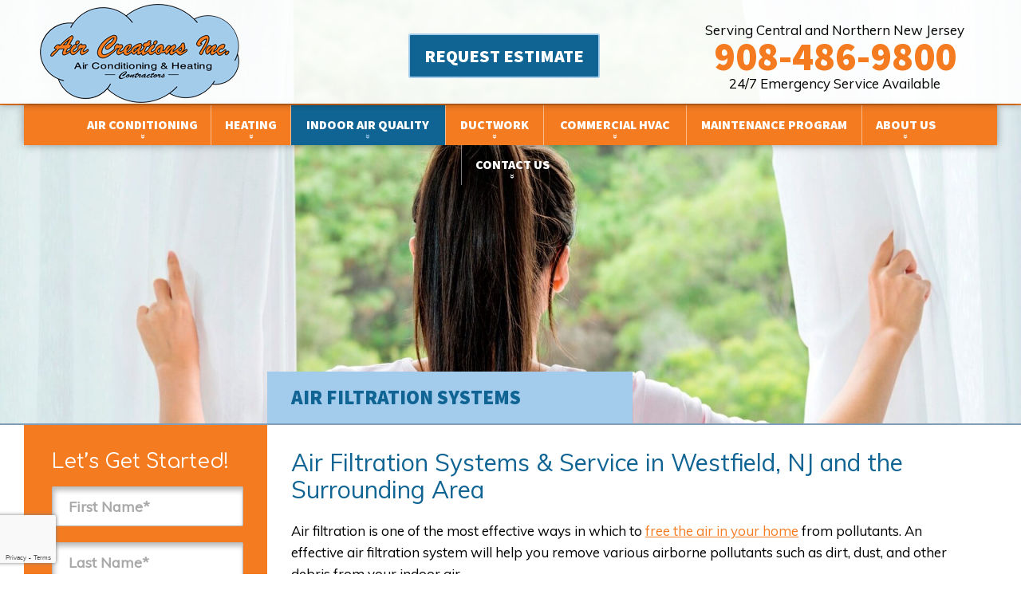

--- FILE ---
content_type: text/html; charset=UTF-8
request_url: https://www.aircreations.net/indoor-air-quality/air-filtration-systems
body_size: 31641
content:
<!DOCTYPE html>
<html lang="en" id="doc" class="no-js">
<head>
	<title>Air Filtration Systems Service in Westfield, NJ | Air Creations, Inc.</title>
	<meta charset="UTF-8">
	<meta name="viewport" content="width=device-width, initial-scale=1.0">	
    	
    <!-- BEGIN: STYLE METAS -->
	<meta name="mastercss" data-type="text/css" content="/assets/templates/main/css/master.min.css" data-version="v6" data-media="screen" data-forceload="true">

	<!-- END: STYLE METAS -->

	<script>
window.dataLayer = window.dataLayer || [];
function gtag(){dataLayer.push(arguments)};
gtag('get', 'G-4L57MB16W6', 'session_id', (id) => { document.cookie="_ims_ga_sid="+id+";path=/"; });
gtag('get', 'G-4L57MB16W6', 'client_id', (id) => { document.cookie="_ims_ga_cid="+id+";path=/"; });
</script>
<!-- Google Tag Manager -->
<script>(function(w,d,s,l,i){w[l]=w[l]||[];w[l].push({'gtm.start':
  new Date().getTime(),event:'gtm.js'});var f=d.getElementsByTagName(s)[0],
  j=d.createElement(s),dl=l!='dataLayer'?'&l='+l:'';j.async=true;j.src=
  'https://www.googletagmanager.com/gtm.js?id='+i+dl;f.parentNode.insertBefore(j,f);
  })(window,document,'script','dataLayer','GTM-NTM4CRD');</script>
<!-- End Google Tag Manager -->
    
	<meta name="description" content="Air Creations, Inc. is the trusted choice for air filtration systems and service in Westfield, NJ and the surrounding area. Contact us today!">	
	<link rel="canonical" href="https://www.aircreations.net/indoor-air-quality/air-filtration-systems">
		<link rel="apple-touch-icon" sizes="76x76" href="/apple-touch-icon-76x76.png" />
	<link rel="apple-touch-icon" sizes="120x120" href="/apple-touch-icon-120x120.png" />
	<link rel="apple-touch-icon" sizes="152x152" href="/apple-touch-icon-152x152.png" />
	<link rel="shortcut icon" href="/favicon.ico" type="image/x-icon" />
	<link rel="home" title="" href="https://www.aircreations.net/" />
	<link rel="image_src" href="/assets/templates/main/images/logo.png" />
	<!-- Add Links To Additional Fonts Here -->
<meta name="googlefonts" data-type="font/css" content="https://fonts.googleapis.com/css?family=Muli:400,400italic%7cSource+Sans+Pro:900%7cComfortaa">
<noscript id="googlefonts"><link href="https://fonts.googleapis.com/css?family=Muli:400,400italic%7cSource+Sans+Pro:900%7cComfortaa" rel="stylesheet"></noscript>

    
    <!-- BEGIN: STYLES -->
	<style type="text/css" media="screen">body,div,fieldset,form,h1,h2,input,li,p,textarea,ul{margin:0;padding:0}*{box-sizing:border-box;outline:0}a img,fieldset{border:0 solid transparent;border:0 solid transparent}body,html{height:100%}body{font-style:normal;font-variant:normal;font-weight:400;font-size:62.5%;line-height:1.8em;font-family:Muli,Arial,'Helvetica Neue',Helvetica,sans-serif;background-color:#fff;text-align:left;min-width:320px;background-position:initial initial;background-repeat:initial initial;font:62.5%/1.8em Muli,Arial,'Helvetica Neue',Helvetica,sans-serif;background:#fff}img{max-width:100%}#container-all{overflow:hidden;position:relative}.width-limiter{max-width:1220px;margin:0 auto;width:97%;margin:0 auto}@media (max-width:800px){.width-limiter{width:100%}}#accessibility{position:absolute;left:-999em}.ims-col-three{width:25%}.ims-grid-four{width:33.3333%}.ims-col-nine{width:75%}[class*=ims-grid-]{display:inline-block;margin-right:-3px;vertical-align:top}[class*=ims-col-]{display:block;margin:0 auto}[class*=ims-grid-]{padding-right:15px}[class*=ims-grid-]:last-of-type{padding-right:0}@media (max-width:800px){[class*=ims-grid-]{width:100%;padding-right:0}[class*=ims-col-]{width:100%}}h1,h2{color:#333;font-weight:400;line-height:1.15em;margin:1.2em 0 .7em}h1{color:#106493;color:#106493;font-size:3em}li,p{line-height:1.6em;font-size:1.7em}p{margin-bottom:1.3em}ul{margin:0 0 1.8em 3.6em;color:#000}ul ul{margin-bottom:0}li li{font-size:1em}h1,h2,li,p{transition:all .3s ease;-webkit-transition:all .3s ease}h1{font-size:3em;color:#106493}h2{font-size:2.5em}li,p{font-size:1.7em;line-height:1.6em}@media (max-width:800px){li,p{font-size:1.6em}}@media (max-width:570px){li,p{font-size:1.5em}}a img{border:0;border:0}a:link{color:#f47b20;text-decoration:underline;outline:0}.populate{color:#6d6d6d;color:#6d6d6d}form fieldset input[type=text],form fieldset textarea{border:1px solid #666;padding:14px;font-family:Muli,Arial,'Helvetica Neue',Helvetica,sans-serif}label{cursor:pointer}label{border:none;-webkit-appearance:none}.clearfix::after,.clearfix::before{content:'';display:table}.clearfix::after{clear:both}.clearfix{zoom:1}.hide{display:none}li.company_name_required{display:none}div.cta-button{background-color:#a3ccec;border:2px solid #fff;transition:all .3s ease;-webkit-transition:all .3s ease;background-position:initial initial;background-repeat:initial initial;background:#a3ccec;border:2px solid #fff}div.cta-button span{font-size:2.2em;font-weight:900;margin:0;padding:0;text-align:center;font-family:'Source Sans Pro',Arial,'Helvetica Neue',Helvetica,sans-serif;text-transform:uppercase;margin:0;padding:0}div.cta-button span a{display:block;text-decoration:none;background:none no-repeat 5px center scroll transparent;background-size:auto 30px;line-height:52px}div.cta-button span a:link{color:#fff}div.cta-button span a{background-image:none;background-attachment:scroll;background-color:transparent;background-size:auto 30px;line-height:52px;background-position:5px 50%;background-repeat:no-repeat no-repeat;display:block;text-decoration:none;background:none no-repeat 5px center scroll transparent}#container-masthead{position:absolute;width:100%;height:130px;background-color:rgba(255,255,255,.901961);z-index:1003;box-shadow:rgba(0,0,0,.380392) 0 0 10px;background-color:#fff;background-color:rgba(255,255,255,.9);box-shadow:0 0 10px rgba(0,0,0,.38)}#masthead{overflow:hidden;position:relative}.automatic-page-image{height:533px;background-size:cover;border-bottom-width:2px;border-bottom-style:solid;border-bottom-color:#809eb7;background-position:50% 50%;border-bottom:2px solid #809eb7;background-position:50%}@media (max-width:800px){.automatic-page-image{height:400px}}#logo img{margin:3px 20px}.phone-wrapper{text-align:center}#phone-text{margin:24px 0 0;transition:none;-webkit-transition:none;margin:24px 0 0}#emergency-phone-text{font-size:1.7em}#phone-number{font-size:5em;font-weight:900;line-height:.8em;margin:0;font-family:'Source Sans Pro',Arial,'Helvetica Neue',Helvetica,sans-serif;margin:0}#phone-number,#phone-number a{color:#f47b20;text-decoration:none}.request-estimate-button{margin-top:29px}#masthead .ims-grid-four{vertical-align:middle}#masthead .request-estimate-button{width:240px;background-color:#106493;border:2px solid #a4cbea;margin:auto;transition:all .3s ease;-webkit-transition:all .3s ease;border-top-left-radius:3px;border-top-right-radius:3px;border-bottom-right-radius:3px;border-bottom-left-radius:3px;background-color:#106493;border:2px solid #a4cbea;border-radius:3px}@media (max-width:800px){div.cta-button span{font-weight:400}.request-estimate-button{margin:5px 5px 5px 0;float:right}div.cta-button span{font-size:1.76em}div.cta-button span a{padding:0 30px}#masthead .ims-grid-four:nth-child(2){display:none}}@media (max-width:690px){.request-estimate-button{width:46.5%;margin:3% 3% 3% 0}div.cta-button span a{line-height:1.3em;padding:5px 30px}}@media (max-width:1175px){#emergency-phone-text,#phone-text{font-size:1.6em}#phone-text{margin-top:15px}}@media (max-width:1150px) and (min-width:801px){#logo img{margin:3px 0}.phone-wrapper{text-align:right}#phone-number{font-size:4em}#emergency-phone-text{line-height:1.4em}}@media (max-width:945px) and (min-width:801px){#phone-number{font-size:3.5em}#phone-text{margin:10px 0 0;line-height:1.2em}#phone-number a{white-space:nowrap}}@media (max-width:800px){#container-masthead{border-bottom-width:2px;border-bottom-style:solid;border-bottom-color:#f47b20;height:232px;position:static}body:not(.ims-is-scrolled) #masthead>div{width:100%;margin:0;float:none;text-align:center}.logo-wrapper{width:auto;float:left}.phone-wrapper{width:auto;float:right;margin:20px 15px 0 0;text-align:right}#phone-number{font-size:4em}#phone-text{margin:0}#logo{margin:0}#emergency-phone-text{margin-bottom:5px}}@media (max-width:430px){#masthead .phone-wrapper #phone-text{display:none}#logo img{margin:30px auto 0;width:200px;height:auto}}@media (max-width:800px){#toggle-navigation{transition:all .4s ease;-webkit-transition:all .4s ease}#container-content,#container-primary-navigation,#masthead,.automatic-page-image{transition:left .3s ease;-webkit-transition:left .3s ease}#primary-navigation{background-color:#f47b20;box-shadow:#333 0 0 15px;display:block;height:100%;width:100%;padding:40px 0 20px;background-position:initial initial;background-repeat:initial initial}#primary-navigation>ul{display:block;margin:0;height:100%;list-style-type:none;overflow-x:hidden;overflow-y:scroll;width:100%}#primary-navigation ul li{position:relative}#primary-navigation ul li a{text-decoration:none}#primary-navigation li,#primary-navigation li a:link{color:#fff}#primary-navigation ul li.nav-level-1{font-size:2.2em;line-height:1.1em}#primary-navigation ul li.nav-level-1>ul>li{font-size:.75em;line-height:1.1em;text-transform:none;font-weight:400;font-family:Muli,Arial,'Helvetica Neue',Helvetica,sans-serif}#primary-navigation ul li.nav-level-1{border-bottom-width:1px;border-bottom-style:solid;border-bottom-color:rgba(255,255,255,.298039);min-height:40px;height:auto;line-height:1.1em;overflow:hidden;padding:0;position:relative;text-align:left;font-family:'Source Sans Pro',sans-serif;text-transform:uppercase;font-weight:900}#primary-navigation ul li.nav-level-1:first-child{border-top-width:1px;border-top-style:solid;border-top-color:rgba(255,255,255,.298039)}#primary-navigation ul li.nav-level-1>a{display:block;padding:8px 19% 10px 5%}#primary-navigation ul li.nav-level-1 ul{list-style-type:none;margin:0;max-height:0}#primary-navigation ul li.nav-level-1 li{overflow:hidden;text-align:left}#primary-navigation ul li.nav-level-1 li a{display:block;padding:8px 19% 8px 7%}#toggle-navigation{height:0;width:0}.js #toggle-navigation{background-image:url(/assets/templates/main/images/nav/icon-nav-dark.png);background-attachment:scroll;background-color:transparent;background-size:31px 23px;cursor:pointer;font-size:2em;height:45px;left:0;margin:0 auto;min-width:110px;overflow:hidden;padding:0;position:absolute;text-align:left;top:0;z-index:1950;border-top-left-radius:0;border-top-right-radius:0;border-bottom-right-radius:0;border-bottom-left-radius:0;background-position:15px 50%;background-repeat:no-repeat no-repeat}.js #toggle-navigation a{color:#000;display:block;height:100%;line-height:45px;padding:0 5px 0 55px;text-align:left;text-decoration:none;width:100%}#container-primary-navigation{height:100%;left:-90%;position:fixed;width:90%;top:0;z-index:900}#container-masthead{left:0}#container-content,#masthead,.automatic-page-image{position:relative;left:0}div.expand-nav{cursor:pointer;display:block;font-family:Arial,Helvetica,sans-serif;font-size:1.7em;font-weight:400;height:40px;margin:0;padding:8px 1% 0 3%;position:absolute;right:0;top:0;width:19%;z-index:900}span.nav-expand{color:#fff;display:inline-block;height:30px;line-height:30px;margin:0;text-align:center;vertical-align:top;width:100%;position:relative}span.nav-expand::after{content:' ';width:0;height:0;border-left-width:8px;border-left-style:solid;border-left-color:transparent;border-right-width:8px;border-right-style:solid;border-right-color:transparent;border-top-width:8px;border-top-style:solid;border-top-color:#fcdac2;position:absolute;top:8px}}@media (min-width:801px){.js #toggle-navigation{font-size:0;height:0;width:0}#container-primary-navigation{position:absolute;width:100%;background-color:transparent;top:130px;border-top-width:2px;border-top-style:solid;border-top-color:#f47b20;z-index:1002}#primary-navigation{clear:both;margin:0 auto;padding:0;position:relative;text-align:center;z-index:800;background-color:#f47b20;height:50px;box-shadow:rgba(0,0,0,.380392) 0 0 10px}#primary-navigation ul{display:block;list-style:none;margin:0 auto}#primary-navigation ul li,#primary-navigation ul li a{text-decoration:none;cursor:pointer}#primary-navigation li,#primary-navigation li a:link{color:#fff;transition:all .3s ease;-webkit-transition:all .3s ease}#primary-navigation ul li.nav-level-1{display:inline-block;font-size:1.6em;margin:0 -3px 0 0;padding:0;position:relative;text-align:center;vertical-align:top;text-transform:uppercase;border-left-width:1px;border-left-style:solid;border-left-color:rgba(255,255,255,.498039);height:50px;line-height:50px;font-weight:900;font-family:'Source Sans Pro',sans-serif}#primary-navigation ul li.nav-level-1>a>span{display:inline-block;line-height:15px;vertical-align:middle;width:100%}#primary-navigation ul li.nav-level-1:first-child{border-left-style:none}#primary-navigation ul li.nav-level-1>a{display:block;height:100%;line-height:35px}#primary-navigation ul li.nav-level-1>a::after{content:»;font-weight:400;font-size:12px;line-height:1.1em;position:absolute;left:50%;height:10px;width:10px;margin-left:-2px;bottom:6px;-webkit-transform:rotate(90deg);color:#fff}#primary-navigation ul li.nav-level-1.contains-0 a::after{content:''}#primary-navigation ul li.nav-level-1>ul{transition:box-shadow .3s ease,max-height .3s ease;-webkit-transition:box-shadow .3s ease,max-height .3s ease}#primary-navigation ul li.nav-level-1>ul{background-image:none;background-attachment:scroll;background-color:#f47b20;box-shadow:transparent 0 3px 8px;left:0;max-height:0;overflow:hidden;position:absolute;top:50px;width:300px;background-position:0 0;background-repeat:repeat repeat}#primary-navigation ul li.nav-level-1.center-position>ul{left:-75px}#primary-navigation ul li.nav-level-1.right-position>ul{left:auto;right:0}#primary-navigation ul li.nav-level-1 li{border:medium none;height:auto;display:block;font-size:1em;font-weight:400;line-height:1.5em;text-align:left}#primary-navigation ul li.nav-level-1 li a{display:block;padding:4px 8px}#primary-navigation ul li.nav-level-1 li:first-child a{padding-top:5px}}@media (min-width:801px){#primary-navigation ul li.nav-level-1>a{padding:5px 6px 15px}#primary-navigation li.nav-level-1#nav-8{width:13.991844741235392%}#primary-navigation li.nav-level-1#nav-9{width:8.155300500834725%}#primary-navigation li.nav-level-1#nav-10{width:15.917404006677796%}#primary-navigation li.nav-level-1#nav-11{width:10.10822203672788%}#primary-navigation li.nav-level-1#nav-12{width:14.666151919866444%}#primary-navigation li.nav-level-1#nav-196{width:17.998522537562607%}#primary-navigation li.nav-level-1#nav-21{width:8.990025041736226%}#primary-navigation li.nav-level-1#nav-103{width:10.49252921535893%}}@media (max-width:1120px) and (min-width:801px){#primary-navigation ul li.nav-level-1>a{line-height:33px;padding-bottom:5px}#primary-navigation ul li.nav-level-1>a::after{bottom:3px}}@media (max-width:999px) and (min-width:801px){#primary-navigation ul li.nav-level-1{font-size:15px}#primary-navigation li.nav-level-1#nav-8{width:15.6293391188251%}#primary-navigation li.nav-level-1#nav-9{width:9.754839786381844%}#primary-navigation li.nav-level-1#nav-10{width:12.825600801068092%}#primary-navigation li.nav-level-1#nav-11{width:12.558578104138851%}#primary-navigation li.nav-level-1#nav-12{width:14.427736982643525%}#primary-navigation li.nav-level-1#nav-196{width:15.36231642189586%}#primary-navigation li.nav-level-1#nav-21{width:8.019192256341789%}#primary-navigation li.nav-level-1#nav-103{width:10.42239652870494%}}#container-content{position:relative}#content{background-color:#fff;position:relative;background-position:initial initial;background-repeat:initial initial;background:#fff}#main-content,#top-content{float:right}#sidebar-content{float:left;position:relative;z-index:1;background-color:#f8af78;border-bottom-width:1px;border-bottom-style:solid;border-bottom-color:#f8af78;background-position:initial initial;background-repeat:initial initial;background:#f8af78;border-bottom:1px solid #f8af78}.content-spacer{padding:30px}#top-content .content-spacer{padding-bottom:0;padding-bottom:0}#main-content .content-spacer{padding-top:0;padding-top:0}#top-content .content-spacer h1:first-child{margin-top:0;margin-top:0}@media (max-width:800px){.content-spacer{padding:15px}#main-content,#sidebar-content,#top-content{float:none;width:100%}}#container-menu-title{height:100%;position:relative;z-index:0}.menu-title-wrapper{position:absolute;background-color:#a3ccec;bottom:0;left:25%;padding:20px 30px;width:458px;background-color:#a3ccec;bottom:0}.menu-title-wrapper p{font-family:'Source Sans Pro',Arial,'Helvetica Neue',Helvetica,sans-serif;font-weight:900;font-size:2.5em;text-transform:uppercase;color:#106493;margin:0;line-height:1em;color:#106493;margin:0}@media (max-width:917px){.menu-title-wrapper{width:335px}}@media (max-width:800px){#container-menu-title{display:none}}.secondary-tools-outer{background-color:transparent;text-align:center;background-position:initial initial;background-repeat:initial initial;background:0 0}.secondary-tools-outer:first-child{border:medium none;margin-top:0;margin-top:0}.secondary-tools{padding-bottom:35px}.secondary-tools span.secondary-tools-heading{display:block;background-color:#809eb8;font-family:Comfortaa,Arial,'Helvetica Neue',Helvetica,sans-serif;font-size:3em;color:#fff;padding:11px;line-height:1.3em;font-weight:400;background-color:#809eb8;font-family:Comfortaa,Arial,'Helvetica Neue',Helvetica,sans-serif;color:#fff}.secondary-tools span.secondary-tools-heading{color:#fff;text-decoration:none;display:block;background-color:#809eb8;font-family:Comfortaa,Arial,'Helvetica Neue',Helvetica,sans-serif;font-size:3em;color:#fff;padding:11px;line-height:1.3em;font-weight:400}.secondary-tools ul{list-style-type:none;margin:10px 0;margin:10px 0}.secondary-tools li{font-size:1.3em;padding:6px 0;padding:6px 0}.secondary-tools form{margin:0 0 15px;margin:0 0 15px}.secondary-tools form ul{list-style-type:none;margin:0}.secondary-tools form fieldset,.secondary-tools form ul,.secondary-tools form ul li{display:inline-block;text-align:center;vertical-align:middle}.secondary-tools form fieldset input[type=text],.secondary-tools form fieldset textarea{font-size:1em;max-height:45px}@media (max-width:800px){.secondary-tools form fieldset input[type=text],.secondary-tools form fieldset textarea{font-size:18px}}#mini-form{background-color:#f47b20;padding:30px 30px 15px 35px;background-color:#f47b20}#mini-form .secondary-tools{padding:0;padding:0}#mini-form .secondary-tools span.secondary-tools-heading{background-color:transparent;padding:0;margin:0 0 15px;font-size:2.5em;text-align:left;padding:0;margin:0 0 15px}#mini-form form,#mini-form ul{margin:0;margin:0}#mini-form textarea,#mini-form ul,#mini-form ul li,#sidebar-content #mini-form fieldset,#sidebar-content #mini-form input[type=text]{display:block;width:100%}#mini-form ul li{display:block;padding:0;margin:0 0 20px;padding:0;margin:0 0 20px}#mini-form fieldset:first-child ul li:last-child{margin-bottom:15px}#mini-form textarea,#sidebar-content #mini-form input[type=text]{border-top-left-radius:2px;border-top-right-radius:2px;border-bottom-right-radius:2px;border-bottom-left-radius:2px;box-shadow:rgba(0,0,0,.270588) 2px 4px 6px 0 inset;height:50px;border:1px solid rgba(0,0,0,.270588);padding:10px 10px 10px 20px;font-weight:700;font-size:18px;max-height:none}#mini-form .populate{color:#a9a9a9}#mini-form textarea{height:55px;resize:vertical}@media (max-width:1150px) and (min-width:801px){#mini-form{padding:30px 20px 15px}#mini-form ul li{margin:0 0 15px}#sidebar-content #mini-form input[type=text]{height:45px}#mini-form textarea{height:50px}}#sidebar-content .secondary-tools form{margin-top:15px}#sidebar-content .secondary-tools form fieldset input[type=text]{width:100px;border:none}</style>
<noscript id="mastercss"><link rel="stylesheet" href="/assets/templates/main/css/master.min.css?v6" media="screen"></noscript>
 <!-- <link rel="stylesheet" href="/assets/templates/main/css/master.min.css" media="screen"> -->
	<link rel="stylesheet" type="text/css" href="/assets/templates/main/css/print.min.css" media="print" />
	
	<style type="text/css" media="screen">.slick-slider{position:relative;display:block;-moz-box-sizing:border-box;box-sizing:border-box;-webkit-user-select:none;-moz-user-select:none;-ms-user-select:none;user-select:none;-webkit-touch-callout:none;-khtml-user-select:none;-ms-touch-action:pan-y;touch-action:pan-y;-webkit-tap-highlight-color:transparent}.slick-list{position:relative;display:block;overflow:hidden;margin:0;padding:0}.slick-list:focus{outline:none}.slick-list.dragging{cursor:pointer;cursor:hand}.slick-slider .slick-track,.slick-slider .slick-list{-webkit-transform:translate3d(0,0,0);-moz-transform:translate3d(0,0,0);-ms-transform:translate3d(0,0,0);-o-transform:translate3d(0,0,0);transform:translate3d(0,0,0)}.slick-track{position:relative;top:0;left:0;display:block}.slick-track:before,.slick-track:after{display:table;content:''}.slick-track:after{clear:both}.slick-loading .slick-track{visibility:hidden}.slick-slide{display:none;float:left;height:100%;min-height:1px}[dir='rtl'] .slick-slide{float:right}.slick-slide img{display:block}.slick-slide.slick-loading img{display:none}.slick-slide.dragging img{pointer-events:none}.slick-initialized .slick-slide{display:block}.slick-loading .slick-slide{visibility:hidden}.slick-vertical .slick-slide{display:block;height:auto;border:1px solid transparent}.slick-arrow.slick-hidden{display:none}</style>  <!-- <link rel="stylesheet" type="text/css" href="/assets/templates/main/css/slick.min.css" media="screen" /> -->
	<!-- END: STYLES -->
    
	<script type="text/javascript" >!function(a,b){"use strict";function c(b){var c=a.document.getElementsByTagName("script")[0],d=a.document.createElement("script");return d.src=b,d.async=!0,c.parentNode.insertBefore(d,c),d}function d(b,c,d){function e(){for(var a,c=0;c<h.length;c++)h[c].href&&h[c].href.indexOf(b)>-1&&(a=!0);a?f.media=d||"all":m(e)}var f=a.document.createElement("link"),g=c||a.document.getElementsByTagName("script")[0],h=a.document.styleSheets;return f.rel="stylesheet",f.href=b,f.media="only x",g.parentNode.insertBefore(f,g),e(),f}function e(b){for(var c,d=a.document.getElementsByTagName("meta"),e=0;e<d.length;e++)if(d[e].name&&d[e].name===b){c=d[e];break}return c}function f(b,c){for(var d=a.document.getElementsByTagName("meta"),e=[],f=0;f<d.length;f++)d[f].hasAttribute(b)&&d[f].getAttribute(b)===c&&e.push(d[f]);return e}function g(c,d,e){var f;if(d===b){var g="; "+a.document.cookie,h=g.split("; "+c+"=");return 2==h.length?h.pop().split(";").shift():null}if(!1===d&&(e=-1),e){var i=new Date;i.setTime(i.getTime()+24*e*60*60*1e3),f="; expires="+i.toGMTString()}else f="";a.document.cookie=c+"="+d+f+"; SameSite=Lax; path=/"}function h(){p.className+=" "+r.join(" ")}function i(){p.className=p.className.replace(r.join(" ")," ")}function j(){this.deferredFunctions=[],this.resolved=!1,this.register=function(a){this.resolved?a():this.deferredFunctions.push(a)},this.resolve=function(){if(!this.resolved){for(;0!=this.deferredFunctions.length;)this.deferredFunctions.shift()();0==this.deferredFunctions.length&&(this.resolved=!0)}return this.resolved}}var k,l,m=a.setTimeout,n={},o=a.document,p=o.documentElement,q=(o.head||o.getElementsByTagName("head")[0],["enhanced"]),r=[],s=!1;if(n.loadJS=c,n.loadCSS=d,n.getMeta=e,n.findMetasWhereAttributeEquals=f,n.cookie=g,function(){var a,b,c,e,f=n.findMetasWhereAttributeEquals("data-type","text/css");for(e=0;e<f.length;e++)b=f[e],a=b.name,c="true"===b.getAttribute("data-forceload"),!b||!c&&g(a)||(d(b.content+"?"+b.getAttribute("data-version"),document.getElementById(a),b.getAttribute("data-media")),g(a,"true",7),g(a+"_v",b.getAttribute("data-version"),7))}(),"querySelector"in o){p.className+=" "+q.join(" ");var t=e("fulljs");if(h(),t){var u=c(t.content),v=m(i,8e3);u.onload=function(){clearTimeout(v),h()}}!function(){var a,b,c,e=n.findMetasWhereAttributeEquals("data-type","font/css");for(c=0;c<e.length;c++)b=e[c],a=b.name,d(b.content,document.getElementById(a))}(),k=new j,l=new j,document.addEventListener("DOMContentLoaded",function(){s=!0,s&&l.resolve(),s&&k.resolve()}),n.domready=l,n.jsready=k,a.enhance=n}}(this);</script> <!-- <script type="text/javascript" src="/assets/js/enhance.js"></script> -->
    
	<script type="text/javascript">
		//add js class right away to avoid style jumps (rather than after page finishes loading)
		var doc = document.getElementById('doc');
		doc.removeAttribute('class', 'no-js');
		doc.setAttribute('class', 'js');
		imsUtilIsScrolledStart = 350; 
	</script>
<!-- 	<script type="text/javascript" src="https://apis.google.com/js/plusone.js" async defer></script> -->
	
	<!--[if lte IE 8]>
		<link rel="stylesheet" type="text/css" href="/assets/templates/main/css/master.css" media="screen, projection" />
		<link rel="stylesheet" type="text/css" href="/assets/templates/main/css/ie.css" media="screen, projection" />
		<script src="/assets/js/respond.js" type="text/javascript" charset="utf-8"></script>
		<script src="/assets/js/html5shiv.js" type="text/javascript" charset="utf-8"></script>
	<![endif]-->
<base href="https://www.aircreations.net/" />
<!-- Google Tag Manager (noscript) -->
<noscript><iframe src="https://www.googletagmanager.com/ns.html?id=GTM-NTM4CRD"
  height="0" width="0" style="display:none;visibility:hidden"></iframe></noscript>
<!-- End Google Tag Manager (noscript) -->


<!-- no crazy egg -->
</head>

<body id="air-filtration-systems"  class="indoor-air-quality ultimate-parent-10">
	<p id="accessibility"><a href="/indoor-air-quality/air-filtration-systems#content" accesskey="2">Skip navigation</a></p>
	

	<div id="container-all" itemscope itemtype="http://schema.org/HVACBusiness">

		 <div id="container-masthead">
			<div id="masthead" class="width-limiter">
				<div class="logo-wrapper ims-grid-four">
	<div id="logo">
		<a href="https://www.aircreations.net/" accesskey="1" itemprop="url"><img src="/assets/templates/main/images/logo.png" itemprop="logo" height="124" width="250" alt="Air Creations, Inc." /></a>
	</div>
</div>

<div class="ims-grid-four">
	<div class="cta-button request-estimate-button">
		<span><a href="/contact/request-estimate#content">Request Estimate</a></span>
	</div>

</div>
	
<div class="phone-wrapper ims-grid-four">
    <p id="phone-text">Serving Central and Northern New Jersey</p>
    <p id="phone-number" itemprop="telephone"><a href="tel:908-486-9800">908-486-9800</a></p>
	<p id="emergency-phone-text">24/7 Emergency Service Available</p>
</div> 
			</div>    
		</div> <!-- #container-masthead -->  

		<div class="toggle-controller-state" id="toggle-navigation" ><a href="/about/site-map">Menu</a></div>
		<div id="container-primary-navigation">
			<div id="primary-navigation" class="width-limiter hoverintent minidropdown">
						<ul><li id="nav-8" class="nav-level-1 docid-8 contains-7" >
	<a href="/air-conditioning" ><span>Air Conditioning</span></a>
	<div class="expand-nav" ><span class="nav-expand"></span></div>
<ul>
	<li id="nav-167" class="nav-level-2 docid-167 contains-0" >
	<a href="/air-conditioning/central-air-conditioning" ><span>Central Air Conditioners</span></a>
	
</li>
<li id="nav-168" class="nav-level-2 docid-168 contains-0" >
	<a href="/air-conditioning/dehumidifiers" ><span>Dehumidifiers</span></a>
	
</li>
<li id="nav-175" class="nav-level-2 docid-175 contains-0" >
	<a href="/air-conditioning/ductless-systems" ><span>Ductless Systems</span></a>
	
</li>
<li id="nav-178" class="nav-level-2 docid-178 contains-0" >
	<a href="/air-conditioning/heat-pump" ><span>Heat Pumps</span></a>
	
</li>
<li id="nav-171" class="nav-level-2 docid-171 contains-0" >
	<a href="/air-conditioning/packaged-hvac-units" ><span>Packaged HVAC Units</span></a>
	
</li>
<li id="nav-179" class="nav-level-2 docid-179 contains-0" >
	<a href="/air-conditioning/thermostats" ><span>Thermostats</span></a>
	
</li>
<li id="nav-181" class="last nav-level-2 docid-181 contains-0" >
	<a href="/air-conditioning/zone-control-systems" ><span>Zone Control Systems</span></a>
	
</li>

</ul>
</li>
<li id="nav-9" class="nav-level-1 docid-9 contains-8" >
	<a href="/heating" ><span>Heating</span></a>
	<div class="expand-nav" ><span class="nav-expand"></span></div>
<ul>
	<li id="nav-174" class="nav-level-2 docid-174 contains-0" >
	<a href="/heating/boilers" ><span>Boilers</span></a>
	
</li>
<li id="nav-169" class="nav-level-2 docid-169 contains-0" >
	<a href="/heating/ductless-systems" ><span>Ductless Systems</span></a>
	
</li>
<li id="nav-176" class="nav-level-2 docid-176 contains-0" >
	<a href="/heating/dual-fuel-systems" ><span>Dual Fuel Systems</span></a>
	
</li>
<li id="nav-177" class="nav-level-2 docid-177 contains-0" >
	<a href="/heating/furnace-service" ><span>Furnaces</span></a>
	
</li>
<li id="nav-170" class="nav-level-2 docid-170 contains-0" >
	<a href="/heating/heat-pump" ><span>Heat Pumps</span></a>
	
</li>
<li id="nav-172" class="nav-level-2 docid-172 contains-0" >
	<a href="/heating/thermostats" ><span>Thermostats</span></a>
	
</li>
<li id="nav-180" class="nav-level-2 docid-180 contains-0" >
	<a href="/heating/unit-heaters" ><span>Unit Heaters</span></a>
	
</li>
<li id="nav-173" class="last nav-level-2 docid-173 contains-0" >
	<a href="/heating/zone-control-systems" ><span>Zone Control Systems</span></a>
	
</li>

</ul>
</li>
<li id="nav-10" class="nav-level-1 current docid-10 contains-5" >
	<a href="/indoor-air-quality" ><span>Indoor Air Quality</span></a>
	<div class="expand-nav" ><span class="nav-expand"></span></div>
<ul>
	<li id="nav-182" class="nav-level-2 current docid-182 contains-0" >
	<a href="/indoor-air-quality/air-filtration-systems" ><span>Air Filtration Systems</span></a>
	
</li>
<li id="nav-183" class="nav-level-2 docid-183 contains-0" >
	<a href="/indoor-air-quality/air-purifier" ><span>Air Purifiers</span></a>
	
</li>
<li id="nav-184" class="nav-level-2 docid-184 contains-0" >
	<a href="/indoor-air-quality/dehumidifiers" ><span>Dehumidifiers</span></a>
	
</li>
<li id="nav-185" class="nav-level-2 docid-185 contains-0" >
	<a href="/indoor-air-quality/humidifier" ><span>Humidifiers</span></a>
	
</li>
<li id="nav-186" class="last nav-level-2 docid-186 contains-0" >
	<a href="/indoor-air-quality/heat-energy-recovery-ventilators" ><span>Heat and Energy Recovery Ventilators</span></a>
	
</li>

</ul>
</li>
<li id="nav-11" class="nav-level-1 docid-11 contains-3" >
	<a href="/ductwork" ><span>Ductwork</span></a>
	<div class="expand-nav" ><span class="nav-expand"></span></div>
<ul>
	<li id="nav-187" class="nav-level-2 docid-187 contains-0" >
	<a href="/ductwork/duct-fabrication-design" ><span>Duct Fabrication and Design</span></a>
	
</li>
<li id="nav-188" class="nav-level-2 docid-188 contains-0" >
	<a href="/ductwork/duct-insulation" ><span>Duct Insulation</span></a>
	
</li>
<li id="nav-189" class="last nav-level-2 docid-189 contains-0" >
	<a href="/ductwork/duct-repair-replacement" ><span>Duct Repair and Replacement</span></a>
	
</li>

</ul>
</li>
<li id="nav-12" class="nav-level-1 docid-12 contains-4" >
	<a href="/commercial-hvac" ><span>Commercial HVAC</span></a>
	<div class="expand-nav" ><span class="nav-expand"></span></div>
<ul>
	<li id="nav-192" class="nav-level-2 docid-192 contains-0" >
	<a href="/commercial-hvac/air-conditioning" ><span>Commercial Air Conditioning</span></a>
	
</li>
<li id="nav-193" class="nav-level-2 docid-193 contains-0" >
	<a href="/commercial-hvac/heating" ><span>Commercial Heating</span></a>
	
</li>
<li id="nav-194" class="nav-level-2 docid-194 contains-0" >
	<a href="/commercial-hvac/indoor-air-quality" ><span>Commercial Indoor Air Quality</span></a>
	
</li>
<li id="nav-195" class="last nav-level-2 docid-195 contains-0" >
	<a href="/commercial-hvac/ventilation" ><span>Commercial Ventilation</span></a>
	
</li>

</ul>
</li>
<li id="nav-196" class="nav-level-1 docid-196 contains-0" >
	<a href="/maintenance-program" ><span>Maintenance Program</span></a>
	
</li>
<li id="nav-21" class="nav-level-1 docid-21 contains-11" >
	<a href="/about" ><span>About Us</span></a>
	<div class="expand-nav" ><span class="nav-expand"></span></div>
<ul>
	<li id="nav-197" class="nav-level-2 docid-197 contains-0" >
	<a href="/about/hvac-financing" ><span>Financing</span></a>
	
</li>
<li id="nav-199" class="nav-level-2 docid-199 contains-0" >
	<a href="/about/brands" HVAC Brands We Work With><span>HVAC Brands We Work With</span></a>
	
</li>
<li id="nav-30" class="nav-level-2 docid-30 contains-0" >
	<a href="/about/hvac-reviews" ><span>Reviews</span></a>
	
</li>
<li id="nav-29" class="nav-level-2 docid-29 contains-0" >
	<a href="/about/promotions" ><span>Promotions</span></a>
	
</li>
<li id="nav-119" class="nav-level-2 docid-119 contains-0" >
	<a href="/service-areas" ><span>Service Areas</span></a>
	
</li>
<li id="nav-88" class="nav-level-2 docid-88 contains-0" >
	<a href="/blog/" ><span>Blog</span></a>
	
</li>
<li id="nav-19" class="nav-level-2 docid-19 contains-0" >
	<a href="/about/hvac-affiliations" ><span>Affiliations</span></a>
	
</li>
<li id="nav-4" class="nav-level-2 docid-4 contains-0" >
	<a href="/about/site-map" accesskey="3"><span>Site Map</span></a>
	
</li>
<li id="nav-3" class="nav-level-2 docid-3 contains-0" >
	<a href="/about/accessibility-statement" accesskey="0"><span>Accessibility Statement</span></a>
	
</li>
<li id="nav-148" class="nav-level-2 docid-148 contains-0" >
	<a href="/about/privacy-policy" ><span>Privacy Policy</span></a>
	
</li>
<li id="nav-20" class="last nav-level-2 docid-20 contains-0" >
	<a href="/about/faq" ><span>FAQs</span></a>
	
</li>

</ul>
</li>
<li id="nav-103" class="last nav-level-1 docid-103 contains-6" >
	<a href="/contact/send-message" ><span>Contact Us</span></a>
	<div class="expand-nav" ><span class="nav-expand"></span></div>
<ul>
	<li id="nav-14" class="nav-level-2 docid-14 contains-0" >
	<a href="/contact/send-message" accesskey="9"><span>Send A Message</span></a>
	
</li>
<li id="nav-108" class="nav-level-2 docid-108 contains-0" >
	<a href="/contact/request-estimate" ><span>Request An Estimate</span></a>
	
</li>
<li id="nav-106" class="nav-level-2 docid-106 contains-0" >
	<a href="/contact/schedule-service" ><span>Schedule Service</span></a>
	
</li>
<li id="nav-104" class="nav-level-2 docid-104 contains-0" >
	<a href="/contact/survey" ><span>Take Our Survey</span></a>
	
</li>
<li id="nav-110" class="nav-level-2 docid-110 contains-0" >
	<a href="/contact/careers" ><span>Careers</span></a>
	
</li>
<li id="nav-155" class="last nav-level-2 docid-155 contains-0" >
	<a href="/contact/referral" ><span>Refer A Friend</span></a>
	
</li>

</ul>
</li>
</ul>
 
			</div>    
		</div> <!-- #conatiner-primary-navigation --> 

		<div class="automatic-page-image" style="background-image: url('/assets/templates/main/images/landing/10.jpg')">
	<div id="container-menu-title" class="width-limiter">
		<div class="menu-title-wrapper">
			<p>Air Filtration Systems</p>
		</div>
	</div>
</div>

		<div id="container-content" class="clearfix">
			<div id="content" class="width-limiter">
				<div id="top-content" class="ims-col-nine">
					<div class="content-spacer">
						<h1>Air Filtration Systems &amp; Service in Westfield, NJ and the Surrounding Area</h1>
						<p>Air filtration is one of the most effective ways in which to <a href="indoor-air-quality">free the air in your home</a> from pollutants. An effective air filtration system will help you remove various airborne pollutants such as dirt, dust, and other debris from your indoor air.</p>
<p>However, it&rsquo;s important to realize that you can&rsquo;t just stick any filter into your HVAC system at random. In order to get the most out of your air filtration system, you must use the right air filter for the job. That&rsquo;s where Air Creations, Inc. comes in.</p>
<p>When you schedule air filtration services with our professionals, you can count on having the right equipment put into place. We do it right, integrating the air filtration system right into your existing HVAC unit with skill and expertise. Call us today to start improving the indoor air quality in your New Jersey home.</p>
					</div>
				</div>
				<div id="sidebar-content" class="ims-col-three">

		<div id="mini-form" class="secondary-tools-outer">		
	<div class="secondary-tools">
		<span class="secondary-tools-heading">Let’s Get Started!</span>
		<script>
(function(){
var _fn = function () {
$(function() {$(".structured_particle_required").hide();});
};
if (typeof(window.enhance) !== 'undefined') {
  window.enhance.jsready.register(_fn);
}
else {
  _fn();
}
})();
</script><form action="/contact/lets-get-started" id="ims-form-module-form-9" enctype="multipart/form-data" class="horizontal" method="post"><fieldset><ul><li id="item-li-1" class=" required"><label for="list-response-form-9-item-1" class="label-heading">First Name <em>*</em></label> <input name="data[FormResponse-9][1]" id="list-response-form-9-item-1" value="" placeholder="First Name*" type="text"></li>
	<li id="item-li-2" class=" required"><label for="list-response-form-9-item-2" class="label-heading">Last Name <em>*</em></label> <input name="data[FormResponse-9][2]" id="list-response-form-9-item-2" value="" placeholder="Last Name*" type="text"></li>
	<li id="item-li-4" class=" required"><label for="list-response-form-9-item-4" class="label-heading">Phone Number <em>*</em></label> <input name="data[FormResponse-9][4]" id="list-response-form-9-item-4" value="" placeholder="Phone Number*" type="text"></li>
	<li id="item-li-9-3" class=" required"><label for="list-response-form-9-item-3" class="label-heading">Email <em>*</em></label> <input name="data[FormResponse-9][3]" id="list-response-form-9-item-3" value="" placeholder="Email*" type="text"></li>
	<li id="item-li-63" class=" required"><label for="list-response-form-9-item-63" class="label-heading">Tell us what you need. <em>*</em></label> <textarea name="data[FormResponse-9][63]" id="list-response-form-9-item-63" rows="4" cols="20" placeholder="Tell us what you need."></textarea></li>
	</ul></fieldset><fieldset><div class="ims-grecaptcha ims-grecaptcha-invisible" id="ims-form-module-recaptcha-9"></div><script>
(function(){
var _fn = function () {

        (function(){
          var fn_create_recaptcha = function() {
            var doc = document.documentElement;
            var is_loaded = (' ' + doc.className + ' ').indexOf(' recaptcha ') > -1;
            var form_reCAPTCHA = imsUtil.createGoogleRecaptcha('ims-form-module-form-9', 'ims-form-module-recaptcha-9', { 'size': 'invisible', 'badge': 'bottomleft', 'tabindex': 109 }, '6LcZSewUAAAAAOXpKcN4ks5zcTC_F4_ATQymlSok');
            if (is_loaded) {
              form_reCAPTCHA.render();
            }
            else {
              doc.addEventListener("RECAPTCHALoaded", function(){
                form_reCAPTCHA.render();
              });
            }
          };

          if (typeof(window.enhance) !== 'undefined') {
            window.enhance.jsready.register(fn_create_recaptcha);
          }
          else {
            document.addEventListener("DOMContentLoaded", fn_create_recaptcha);
          }
        })();
        
};
if (typeof(window.enhance) !== 'undefined') {
  window.enhance.jsready.register(_fn);
}
else {
  _fn();
}
})();
</script><ul><li class="structured_particle_required company_name_required required"><label for="structured_particle_required_9">Structured Particle <em>*</em></label> <input name="structured_particle_required" id="structured_particle_required_9" value="" class="no-autopopulate" tabindex="-1" style="display: none;" type="text"></li></ul> <input name="current_url" id="current_url-9" value="/indoor-air-quality/air-filtration-systems" type="hidden"> <input name="page_info" id="page_info-9" value='a:3:{s:2:"id";i:182;s:4:"name";s:63:"Air Filtration Systems Service in Westfield, NJ | Air Creations, Inc.";s:9:"page_type";s:12:"Content Page";}' type="hidden"><ul class="submit"><li><button type="submit" class="action-button">Send</button></li></ul>
	<script>
(function(){
var _fn = function () {
$("#ims-form-module-form-9").validate({"rules":{"data[FormResponse-9][1]":{"required":true},"data[FormResponse-9][2]":{"required":true},"data[FormResponse-9][4]":{"required":true},"data[FormResponse-9][3]":{"required":true},"data[FormResponse-9][63]":{"required":true}},"messages":{"data[FormResponse-9][1]":{"required":"Please enter your first name"},"data[FormResponse-9][2]":{"required":"Please enter your last name"},"data[FormResponse-9][4]":{"required":"Please enter your phone number"},"data[FormResponse-9][3]":{"required":"Please enter an email address"},"data[FormResponse-9][63]":{"required":"Please enter a response for Tell us what you need."}}});
};
if (typeof(window.enhance) !== 'undefined') {
  window.enhance.jsready.register(_fn);
}
else {
  _fn();
}
})();
</script></fieldset></form>
		<script type="text/javascript">
(function(){
var _fn = function () {
$(function(){
				imsUtil.autoPopulateForm($('#ims-form-module-form-9'));
				//$('#list-response-form-9-item-62 option:first-child').text('Service Needed*');
				//$("label[for*='list-response-form-9-item-62']").html("");
			});
};
if (typeof(window.enhance) !== 'undefined') {
  window.enhance.jsready.register(_fn);
}
else {
  _fn();
}
})();
</script>
	</div> <!-- secondary-tools -->	
</div> <!-- quick-form --><div class="secondary-tools-outer" id="testimonials-secondary">
<div class="secondary-tools">
	<span class="secondary-tools-heading"><a href="about/hvac-reviews">Reviews</a></span>
	<div id="testimonial-slick">
		<div class="testimonial">
	<blockquote>
	        
		<p>My company has been using Air Creations to service our largest commercial property for over 10 years. </p>
		<p class="source">- Theresa M., Brunswick Park Associates, Linden, NJ</p>
	</blockquote>
</div>
<div class="testimonial">
	<blockquote>
	        
		<p>I have been a client of Air Creations for many years now, and they have NEVER disappointed me in their work and professionalism. </p>
		<p class="source">- Karen M</p>
	</blockquote>
</div>
<div class="testimonial">
	<blockquote>
	        
		<p>They are extremely professional, courteous and knowledgeable. They are always quick to respond to our questions and concerns. A pleasure to work with. </p>
		<p class="source">- Holly M., Livingston, NJ</p>
	</blockquote>
</div>
<div class="testimonial">
	<blockquote>
	        
		<p>Air Creations solved all my air conditioning and heating needs. I even saved money and my utility bills!</p>
		<p class="source">- Dr. Scott S., Clark, NJ</p>
	</blockquote>
</div>
<div class="testimonial">
	<blockquote>
	        
		<p>Air Creations installed the central air conditioning.  The installation was done quickly, and the finished product was exactly as described.</p>
		<p class="source">- Rich K.</p>
	</blockquote>
</div>
<div class="testimonial">
	<blockquote>
	        
		<p>Air Creations installed a one-ton ductless split-system air conditioner / heat pump in the Sun Room in our house in Warren, NJ.  We recommend them highly.</p>
		<p class="source">- Derrick, M.</p>
	</blockquote>
</div>
<div class="testimonial">
	<blockquote>
	        
		<p>I can highly recommend this firm based on my recent experience.  </p>
		<p class="source">- Greg T. - Westfield, NJ.</p>
	</blockquote>
</div>
<div class="testimonial">
	<blockquote>
	        
		<p>The customer service, professionalism and the quality of work we experienced with Air Creations was outstanding.</p>
		<p class="source">- Jeff B., Cranford, NJ</p>
	</blockquote>
</div>
<div class="testimonial">
	<blockquote>
	        
		<p>I am extremely satisfied with the service of Air Creations.</p>
		<p class="source">- Farhid L.</p>
	</blockquote>
</div>

	</div>
	<p class="view-all"><a href="about/hvac-reviews">View More Reviews</a></p>
</div><!--secondary-tools-->
</div><!--secondary-tools-outer--><div class="secondary-tools-outer" id="blog-module"> 
	<div class="secondary-tools">
		<span class="secondary-tools-heading"><a href="/blog/">Blog</a></span>
		<div class="blog-post">
	<div class="content">
		<h3><a href="blog/heating-service/having-furnace-trouble-how-tell-when-its-time-repair-replace/">Having Furnace Trouble? How to Tell When it’s Time to Repair or Replace</a></h3>
		<p class="blog-date">April 15, 2019</p>
		<p class="view-all"><a href="blog/heating-service/having-furnace-trouble-how-tell-when-its-time-repair-replace/">Read More</a></p>
	</div>
</div><div class="blog-post">
	<div class="content">
		<h3><a href="blog/heating-service/how-ducts-leaks-affect-your-heating-system/">How Ducts Leaks Affect Your Heating System</a></h3>
		<p class="blog-date">January 7, 2019</p>
		<p class="view-all"><a href="blog/heating-service/how-ducts-leaks-affect-your-heating-system/">Read More</a></p>
	</div>
</div>
		
		<p class="view-all more-blogs">
			<a href="/blog/">More Blogs</a>
		</p>
	</div><!--secondary-tools-->
</div><!--secondary-tools-outer--><div class="sidebar-footer"><img src="assets/images/truck_sub_pg.jpg" width="294" height="262" alt="Air Creations, Inc. Truck" /></div>

</div>
				<div id="main-content" class="ims-col-nine">
					<div class="content-spacer">
						<h2>Why Should You Consider Air Filtration?</h2>
<p>Before you can select the right air quality system for your home, it&rsquo;s important to understand why you need one&mdash;and that you need one. It helps to have a basic understanding of the signs and symptoms of poor indoor air quality.</p>
<p>Do you or your family members suffer from allergy symptoms frequently? This is one sign. Another is that the standard air filters in your HVAC system are frequently clogged up, or you notice that surfaces in your home quickly accumulate dust. Any of these indications are good reason to look into a quality air filtration system.</p>
<h2>Selecting Air Filters for Your New Jersey Home</h2>
<p>Your HVAC system does come with air filters. However, what many homeowners don&rsquo;t realize is that these air filters are not intended to clean your indoor air. Instead, they function to protect the interior components of your system from dirt, dust, and other debris. When you select air filters for your air filtration system, you&rsquo;ll need to know that they are the right MERV (minimum efficiency reporting value) rating.</p>
<p>You would not want to be stuck with filters that are not efficient enough to trap pollutants. You also want a filter that&rsquo;s not going to create too much airflow resistance. Working with our team ensures that your air filtration system will be of the right efficiency and design for your specific needs.</p>
<h2>Only Trust Professionals to Install Your Air Filtration System</h2>
<p>We consistently uphold our motto of "we do it right." When it comes to installing an air filtration system, you are going to want it expertly installed by a qualified professional. Fortunately, the comprehensively trained technicians on our staff are up to the challenge.</p>
<p>In addition to performing air filtration system installations, we can also handle an air filtration system replacement should your current system fail or not meet your expectations. Additionally, if you notice your indoor air quality is decreasing again despite the installation of a new air filtration system, we know how to investigate and solve the problem.</p>
<p>Your air filters and air filtration system can suffer damage for any number of reasons. You could have a damaged frame, or perhaps your air filters weren&rsquo;t properly installed. Not only can we conduct these repairs, we&rsquo;ll thoroughly inspect your air filtration system during your <a href="maintenance-program">ComfortPlus maintenance</a> appointment.</p>
<p></p>
					</div>
				</div>
			</div><!-- #content -->
		</div><!-- #container-content -->	


		<div id="container-comfort-plus-main" class="width-limiter clearfix">
			<div class="comfort-plus-wrapper">
	<h3>ComfortPlus Plan</h3>
	<ul class="clearfix">
		<li>First-response scheduling</li>
		<li>Your call is placed at front of queue</li>
		<li>Free diagnostic</li>
		<li>No troubleshooting charges</li>
		<li>Service discounts</li>
		<li>20 percent discount off billable repairs</li>
		<li>Multiple unit discounts</li>
		<li>Free quotes on upgrades or accessories</li>
		<li>Documentation service</li>
	</ul>
	
	<p class="view-all"><a href="/maintenance-program">Read More</a></p>
</div>	

<img class="comfort-plus-trucks" src="/assets/images/trucks_comfort_plus_plan.jpg" alt="Air Creations, Inc. Trucks"/>


		</div>

		<div id="container-subpage-affiliations" class="width-limiter">
			<ul class="affiliations">
	<li><img src="/assets/images/affiliations/logo_flower.png" alt="U.S. EPA Logo"></li>
<!--	<li><img src="/assets/images/affiliations/logo_nate.png" alt="NATE Logo"></li>   -->
	<li><img src="/assets/images/affiliations/logo_acca.png" alt="ACCA Logo"></li>
<!--	<li><a href="http://www.bbb.org/new-jersey/business-reviews/heating-and-air-conditioning/air-creations-inc-in-linden-nj-29004321#sealclick" class="external"><img src="/assets/images/affiliations/logo_bbb.png" alt="BBB Logo"></a></li> -->
	<li><a href="http://my.angieslist.com/angieslist/Review/3731467" class="external"><img src="/assets/images/affiliations/logo_angies.png" alt="Angie's List Logo"></a></li>
</ul>
		</div>
		
		<div id="container-service-area" class="width-limiter clearfix">
	<div class="secondary-tools-outer" id="service-area-list">
    <div class="secondary-tools">
        <h2 class="service-towns">Serving Central and Northern New Jersey</h2>

	<ul class="service-cities" >
		<li><a href="/service-areas/clark-hvac-services">Clark, NJ</a></li>	<li><a href="/service-areas/cranford-hvac-services">Cranford, NJ</a></li>	<li style='clear:left;'><a href="/service-areas/linden-hvac-services">Linden, NJ</a></li>	<li><a href="/service-areas/livingston-hvac-services">Livingston, NJ</a></li>	<li style='clear:left;'><a href="/service-areas/rahway-hvac-services">Rahway, NJ</a></li>	<li><a href="/service-areas/roselle-hvac-services">Roselle, NJ</a></li>	<li style='clear:left;'><a href="/service-areas/springfield-hvac-services">Springfield, NJ</a></li>	<li><a href="/service-areas/summit-hvac-services">Summit, NJ</a></li>	<li style='clear:left;'><a href="/service-areas/union-hvac-services">Union, NJ</a></li>	<li><a href="/service-areas/west-orange-hvac-services">West Orange, NJ</a></li>	<li style='clear:left;'><a href="/service-areas/woodbridge-township-hvac-services">Woodbridge Township, NJ</a></li>
	</ul>

	<ul class="service-cities" >
	<li class="and-more-link"><p class="view-all"><a href="/service-areas">And more</a></p></li>
	</ul>

    </div>
</div><div class="secondary-tools-outer" id="service-area-search"> 
	<div class="secondary-tools">
		<p>Enter zip code to see if we service your area:</p>
		<form method="post" action="/service-areas" id="service-area-search-form">
			<fieldset>
				<ul>
					<li class="zip-input">
						<label class="hide" for="zip_code">ZIP Code</label>
						<input type="text" class="populate" id="zip_code" name="zip_code" />
					</li>
					<li class="submit">
						<input type="submit" alt="Search" value="Search" />
						<input type="hidden" value="1" name="is_postback" />                                      
					</li>
				</ul>
			</fieldset>
		</form>
		<p id="view-map" class="view-all"><a title="View Map" href="/service-areas">View entire map</a></p>
	</div><!--secondary-tools-->
</div><!--secondary-tools-outer-->
</div>

	 	<!-- <div id="container-promotions" class="clearfix">
			<div class="width-limiter">
				
			</div>
		</div> -->


		<div id="container-footer-navigation" >
			<div id="footer-navigation" class="width-limiter">
						<ul id="flyup-menu">
<li id="sec-nav-160" class=" docid-160 contains-0" >
	<a href="/contact/careers" ><span>Careers</span></a>
	
</li>
<li id="sec-nav-161" class=" docid-161 contains-0" >
	<a href="/service-areas" ><span>Service Areas</span></a>
	
</li>
<li id="sec-nav-162" class=" docid-162 contains-0" >
	<a href="/blog/" ><span>Blog</span></a>
	
</li>
<li id="sec-nav-163" class=" docid-163 contains-0" >
	<a href="/about/hvac-affiliations" ><span>Affiliations</span></a>
	
</li>
<li id="sec-nav-164" class=" docid-164 contains-0" >
	<a href="/about/site-map" ><span>Site Map</span></a>
	
</li>
<li id="sec-nav-198" class=" docid-198 contains-0" >
	<a href="/about/accessibility-statement" ><span>Accessibility Statement</span></a>
	
</li>
<li id="sec-nav-165" class="last docid-165 contains-0" >
	<a href="/about/privacy-policy" ><span>Privacy Policy</span></a>
	
</li>

</ul>
			</div> <!-- footer-navigation -->
		</div><!-- #container-footer-navigation -->


		
		<div id="container-footer">	
			<div class="width-limiter">
	<div class="ims-grid-four">
		<div class="social-networking">
	<img src="/assets/images/we-do-it-right.png" alt="We Do It Right!"/>
	<ul>
		<li class="btn-facebook"><a href="https://www.facebook.com/pages/Air-Creations-Inc/181702815211330" class="external" title="Air Creations, Inc. on Facebook">Facebook</a></li>
		<li class="btn-twitter"><a href="https://twitter.com/AirCreationsinc" class="external" title="Air Creations, Inc. on Twitter">Twitter</a></li>
		<li class="btn-gplus"><a href="https://www.google.com/maps/place/Air+Creations,+Inc./@40.6440425,-74.2548316,15z/data=!4m2!3m1!1s0x0:0xd4e395164a6f5339?sa=X&ved=0ahUKEwirreDw2d_bAhUEwFkKHSifDFoQ_BIIbDAM" class="external" rel="publisher" itemprop="sameAs" title="Air Creations, Inc. on Google Maps">Google Maps</a></li>
		<li class="btn-linkedin"><a href="https://www.linkedin.com/company/air-creations-inc-" class="external" title="Air Creations, Inc. on Linked In">Linked In</a></li>			
	</ul>
</div><!--social-networking--> 
			<script type="text/javascript">
(function(){
var _fn = function () {
$(function(){
	    imsUtil.autoPopulateForm($('#ims-form-module-form-7'));
	});
};
if (typeof(window.enhance) !== 'undefined') {
  window.enhance.jsready.register(_fn);
}
else {
  _fn();
}
})();
</script>

<div class="secondary-tools-outer" id="newsletter-signup"> 
	<div class="secondary-tools">
		<p>Sign up for promotions:</p>
		

<script>
(function(){
var _fn = function () {
$(function() {$(".structured_particle_required").hide();});
};
if (typeof(window.enhance) !== 'undefined') {
  window.enhance.jsready.register(_fn);
}
else {
  _fn();
}
})();
</script><form action="/thank-you-for-signup-promotions" id="ims-form-module-form-7" enctype="multipart/form-data" class="horizontal" method="post"><fieldset><ul><li id="item-li-7-3" class=" required"><label for="list-response-form-7-item-3" class="label-heading">Email <em>*</em></label> <input name="data[FormResponse-7][3]" id="list-response-form-7-item-3" value="" type="text"></li>
	</ul></fieldset><fieldset><div class="ims-grecaptcha ims-grecaptcha-invisible" id="ims-form-module-recaptcha-7"></div><script>
(function(){
var _fn = function () {

        (function(){
          var fn_create_recaptcha = function() {
            var doc = document.documentElement;
            var is_loaded = (' ' + doc.className + ' ').indexOf(' recaptcha ') > -1;
            var form_reCAPTCHA = imsUtil.createGoogleRecaptcha('ims-form-module-form-7', 'ims-form-module-recaptcha-7', { 'size': 'invisible', 'badge': 'bottomleft', 'tabindex': 107 }, '6LcZSewUAAAAAOXpKcN4ks5zcTC_F4_ATQymlSok');
            if (is_loaded) {
              form_reCAPTCHA.render();
            }
            else {
              doc.addEventListener("RECAPTCHALoaded", function(){
                form_reCAPTCHA.render();
              });
            }
          };

          if (typeof(window.enhance) !== 'undefined') {
            window.enhance.jsready.register(fn_create_recaptcha);
          }
          else {
            document.addEventListener("DOMContentLoaded", fn_create_recaptcha);
          }
        })();
        
};
if (typeof(window.enhance) !== 'undefined') {
  window.enhance.jsready.register(_fn);
}
else {
  _fn();
}
})();
</script><ul><li class="structured_particle_required company_name_required required"><label for="structured_particle_required_7">Structured Particle <em>*</em></label> <input name="structured_particle_required" id="structured_particle_required_7" value="" class="no-autopopulate" tabindex="-1" style="display: none;" type="text"></li></ul> <input name="current_url" id="current_url-7" value="/indoor-air-quality/air-filtration-systems" type="hidden"> <input name="page_info" id="page_info-7" value='a:3:{s:2:"id";i:182;s:4:"name";s:63:"Air Filtration Systems Service in Westfield, NJ | Air Creations, Inc.";s:9:"page_type";s:12:"Content Page";}' type="hidden"><ul class="submit"><li><button type="submit" class="action-button">Submit</button></li></ul>
	<script>
(function(){
var _fn = function () {
$("#ims-form-module-form-7").validate({"rules":{"data[FormResponse-7][3]":{"required":true}},"messages":{"data[FormResponse-7][3]":{"required":"Please enter an email address"}}});
};
if (typeof(window.enhance) !== 'undefined') {
  window.enhance.jsready.register(_fn);
}
else {
  _fn();
}
})();
</script></fieldset></form>
	</div><!--secondary-tools-->
</div><!--secondary-tools-outer-->
	</div>
	<div class="ims-grid-four">
		<img src="/assets/images/logo_footer.png" class="footer-logo" alt="Air Creations, Inc."/>
		<p class="address" itemprop="address" itemscope itemtype="http://schema.org/PostalAddress">
 <span itemprop="streetAddress">1424 McCandless St</span>,
 <span itemprop="addressLocality">Linden</span>,
 <span itemprop="addressRegion"> NJ</span>
 <span itemprop="postalCode">07036</span>
</p>

<p class="business-hours"><span itemprop="openingHours" content="Mo-Fr 8:00-16:30">Business Hours: Monday - Friday 8am - 4:30pm</span>. </p>

<p class="emergency-service">24/7 Emergency Service Available</p>
<p class="phone-number"><a href="tel:908-486-9800">908-486-9800</a></p>
	</div>
	<div class="ims-grid-four">
		<div class="secondary-tools-outer" id="payments"> 
	<div class="secondary-tools">
		<p>Payment Options</p>
		<ul>
			<li><img alt="Cash" src="/assets/templates/main/images/credit_card/cash.png" /> <span>Cash</span></li>
			<li><img alt="Checks" src="/assets/templates/main/images/credit_card/check.png" /> <span>Checks</span></li>		
			<li><img alt="Visa" src="/assets/templates/main/images/credit_card/visa.png" /> <span>Visa</span></li>
			<li><img alt="MasterCard" src="/assets/templates/main/images/credit_card/mastercard.png" /> <span>MasterCard</span></li>
			<li><img alt="Discover" src="/assets/templates/main/images/credit_card/discover.png" /> <span>Discover</span></li>
			<li><img alt="American Express" src="/assets/templates/main/images/credit_card/amex.png" /> <span>American Express</span></li>
		</ul>
		<h3><a href="/about/hvac-financing">Financing Available &raquo;</a></h3>
	</div><!--secondary-tools-->
</div><!--secondary-tools-outer-->
	</div>
</div>

<div class="width-limiter">
	<p>Contractor Licenses | Curtis Dick, Sr.: 19HC00137800 | Robert Tekula Jr.: 19HC00171600 | Residential Contractor License# 13VH00541800</p>
</div>




		</div>

		<div id="container-footer-baseline" class="clearfix">
			<div class="width-limiter">
				<p class="copyright"> &copy; 2016&ndash;2026 <span itemprop="name">Air Creations, Inc.</span> All rights reserved.</p>
<p class="imarket-link"><a class="external" href="https://www.imarketsolutions.com/" target="_blank">iMarket Solutions</a>: Dedicated to Contractor Success</p>
			</div>
		</div>

	</div><!-- #container-all -->
        
    <!-- BEGIN: FOOTER SCRIPTS -->
	<!-- 	<script type="text/javascript" src="https://apis.google.com/js/plusone.js" async defer></script> -->
	<script type="text/javascript" src="/assets/js/ims.jquery.jq-ui.jq-validate.2.min.js"></script>
	<script type="text/javascript" >/* Modernizr 2.8.3 (Custom Build) | MIT & BSD
 * Build: http://modernizr.com/download/#-touch-cssclasses-teststyles-prefixes
 */
;window.Modernizr=function(a,b,c){function w(a){j.cssText=a}function x(a,b){return w(m.join(a+";")+(b||""))}function y(a,b){return typeof a===b}function z(a,b){return!!~(""+a).indexOf(b)}function A(a,b,d){for(var e in a){var f=b[a[e]];if(f!==c)return d===!1?a[e]:y(f,"function")?f.bind(d||b):f}return!1}var d="2.8.3",e={},f=!0,g=b.documentElement,h="modernizr",i=b.createElement(h),j=i.style,k,l={}.toString,m=" -webkit- -moz- -o- -ms- ".split(" "),n={},o={},p={},q=[],r=q.slice,s,t=function(a,c,d,e){var f,i,j,k,l=b.createElement("div"),m=b.body,n=m||b.createElement("body");if(parseInt(d,10))while(d--)j=b.createElement("div"),j.id=e?e[d]:h+(d+1),l.appendChild(j);return f=["&#173;",'<style id="s',h,'">',a,"</style>"].join(""),l.id=h,(m?l:n).innerHTML+=f,n.appendChild(l),m||(n.style.background="",n.style.overflow="hidden",k=g.style.overflow,g.style.overflow="hidden",g.appendChild(n)),i=c(l,a),m?l.parentNode.removeChild(l):(n.parentNode.removeChild(n),g.style.overflow=k),!!i},u={}.hasOwnProperty,v;!y(u,"undefined")&&!y(u.call,"undefined")?v=function(a,b){return u.call(a,b)}:v=function(a,b){return b in a&&y(a.constructor.prototype[b],"undefined")},Function.prototype.bind||(Function.prototype.bind=function(b){var c=this;if(typeof c!="function")throw new TypeError;var d=r.call(arguments,1),e=function(){if(this instanceof e){var a=function(){};a.prototype=c.prototype;var f=new a,g=c.apply(f,d.concat(r.call(arguments)));return Object(g)===g?g:f}return c.apply(b,d.concat(r.call(arguments)))};return e}),n.touch=function(){var c;return"ontouchstart"in a||a.DocumentTouch&&b instanceof DocumentTouch?c=!0:t(["@media (",m.join("touch-enabled),("),h,")","{#modernizr{top:9px;position:absolute}}"].join(""),function(a){c=a.offsetTop===9}),c};for(var B in n)v(n,B)&&(s=B.toLowerCase(),e[s]=n[B](),q.push((e[s]?"":"no-")+s));return e.addTest=function(a,b){if(typeof a=="object")for(var d in a)v(a,d)&&e.addTest(d,a[d]);else{a=a.toLowerCase();if(e[a]!==c)return e;b=typeof b=="function"?b():b,typeof f!="undefined"&&f&&(g.className+=" "+(b?"":"no-")+a),e[a]=b}return e},w(""),i=k=null,e._version=d,e._prefixes=m,e.testStyles=t,g.className=g.className.replace(/(^|\s)no-js(\s|$)/,"$1$2")+(f?" js "+q.join(" "):""),e}(this,this.document);
/*! matchMedia() polyfill - Test a CSS media type/query in JS. Authors & copyright (c) 2012: Scott Jehl, Paul Irish, Nicholas Zakas, David Knight. Dual MIT/BSD license */
;window.matchMedia||(window.matchMedia=function(){"use strict";var e=window.styleMedia||window.media;if(!e){var t=document.createElement("style"),i=document.getElementsByTagName("script")[0],n=null;t.type="text/css",t.id="matchmediajs-test",i.parentNode.insertBefore(t,i),n="getComputedStyle"in window&&window.getComputedStyle(t,null)||t.currentStyle,e={matchMedium:function(e){var i="@media "+e+"{ #matchmediajs-test { width: 1px; } }";return t.styleSheet?t.styleSheet.cssText=i:t.textContent=i,"1px"===n.width}}}return function(t){return{matches:e.matchMedium(t||"all"),media:t||"all"}}}());
/*! matchMedia() polyfill addListener/removeListener extension. Author & copyright (c) 2012: Scott Jehl. Dual MIT/BSD license */
!function(){if(window.matchMedia&&window.matchMedia("all").addListener)return!1;var e=window.matchMedia,n=e("only all").matches,i=!1,t=0,a=[],r=function(){clearTimeout(t),t=setTimeout(function(){for(var n=0,i=a.length;i>n;n++){var t=a[n].mql,r=a[n].listeners||[],o=e(t.media).matches;if(o!==t.matches){t.matches=o;for(var c=0,d=r.length;d>c;c++)r[c].call(window,t)}}},30)};window.matchMedia=function(t){var o=e(t),c=[],d=0;return o.addListener=function(e){n&&(i||(i=!0,window.addEventListener("resize",r,!0)),0===d&&(d=a.push({mql:o,listeners:c})),c.push(e))},o.removeListener=function(e){for(var n=0,i=c.length;i>n;n++)c[n]===e&&c.splice(n,1)},o}}();
/*!
 * hoverIntent v1.8.0 // 2014.06.29 // jQuery v1.9.1+
 * http://cherne.net/brian/resources/jquery.hoverIntent.html
 *
 * You may use hoverIntent under the terms of the MIT license. Basically that
 * means you are free to use hoverIntent as long as this header is left intact.
 * Copyright 2007, 2014 Brian Cherne
 */
(function($){$.fn.hoverIntent=function(handlerIn,handlerOut,selector){var cfg={interval:100,sensitivity:6,timeout:0};if(typeof handlerIn==="object"){cfg=$.extend(cfg,handlerIn)}else{if($.isFunction(handlerOut)){cfg=$.extend(cfg,{over:handlerIn,out:handlerOut,selector:selector})}else{cfg=$.extend(cfg,{over:handlerIn,out:handlerIn,selector:handlerOut})}}var cX,cY,pX,pY;var track=function(ev){cX=ev.pageX;cY=ev.pageY};var compare=function(ev,ob){ob.hoverIntent_t=clearTimeout(ob.hoverIntent_t);if(Math.sqrt((pX-cX)*(pX-cX)+(pY-cY)*(pY-cY))<cfg.sensitivity){$(ob).off("mousemove.hoverIntent",track);ob.hoverIntent_s=true;return cfg.over.apply(ob,[ev])}else{pX=cX;pY=cY;ob.hoverIntent_t=setTimeout(function(){compare(ev,ob)},cfg.interval)}};var delay=function(ev,ob){ob.hoverIntent_t=clearTimeout(ob.hoverIntent_t);ob.hoverIntent_s=false;return cfg.out.apply(ob,[ev])};var handleHover=function(e){var ev=$.extend({},e);var ob=this;if(ob.hoverIntent_t){ob.hoverIntent_t=clearTimeout(ob.hoverIntent_t)}if(e.type==="mouseenter"){pX=ev.pageX;pY=ev.pageY;$(ob).on("mousemove.hoverIntent",track);if(!ob.hoverIntent_s){ob.hoverIntent_t=setTimeout(function(){compare(ev,ob)},cfg.interval)}}else{$(ob).off("mousemove.hoverIntent",track);if(ob.hoverIntent_s){ob.hoverIntent_t=setTimeout(function(){delay(ev,ob)},cfg.timeout)}}};return this.on({"mouseenter.hoverIntent":handleHover,"mouseleave.hoverIntent":handleHover},cfg.selector)}})(jQuery);
// Object.assign polyfill for old browsers.
"function"!=typeof Object.assign&&(Object.assign=function(n){"use strict";if(null==n)throw new TypeError("Cannot convert undefined or null to object");n=Object(n);for(var t=1;t<arguments.length;t++){var r=arguments[t];if(null!=r)for(var e in r)Object.prototype.hasOwnProperty.call(r,e)&&(n[e]=r[e])}return n});
// Google reCAPTCHA onLoad
function onLoadGoogleRecaptchaCallback(){var t,e=document.documentElement,n=e.getAttribute("class");e.setAttribute("class",n+" recaptcha"),"function"==typeof Event?t=new Event("RECAPTCHALoaded"):(t=document.createEvent("Event")).initEvent("RECAPTCHALoaded",!1,!0),e.dispatchEvent(t)}
/* imsUtil - minified using https://javascript-minifier.com/ */
;imsUtil={isScrolled:!1,isReCaptchaLoaded:!1,isReCaptchaBadgeLoaded:!1,init:function(){imsUtil.autoPopulate("input.populate"),imsUtil.autoTopContent("city-landing-page"),imsUtil.datePickerFields(),imsUtil.mailtoFix("REMOVETHISBEFORESENDING"),imsUtil.preparePopups(),imsUtil.validateZip(),imsUtil.youtubeVideoImage(),imsUtil.youtubeTrigger(".ims-vid-trigger"),$("body").on("click","input.close-modal-popup",function(){$("input.close-modal-popup").parent().fadeOut("slow")}),$(window).load(function(){imsUtil.elementResize(imsUtilElementsToResize,imsUtilElementResizeFactor)}),$(window).resize(function(){setTimeout(function(){imsUtil.elementResize(imsUtilElementsToResize,imsUtilElementResizeFactor)},150),setTimeout(function(){imsUtil.elementResize(imsUtilElementsToResize,imsUtilElementResizeFactor)},300)}),$(window).scroll(function(){$(window).scrollTop()<=imsUtilIsScrolledStart?imsUtil.isScrolled=!1:imsUtil.isScrolled=!0,imsUtil.isViewable()});setInterval(function(){imsUtil.isScrolled?$("body").addClass("ims-is-scrolled"):$("body").removeClass("ims-is-scrolled")},250);imsUtil.initMultiColumnDropdown(),imsUtil.repositionMultiColumnDropdown(),imsUtil.repositionMiniDropdown(),imsUtil.resizeMegaDropdown(),$(window).resize(function(){imsUtil.resizeMegaDropdown(),imsUtil.repositionMiniDropdown(),imsUtil.repositionMultiColumnDropdown()}),mql=window.matchMedia("(max-width: "+imsUtilMatchMediaPx+"px)"),imsUtil.mqlHandler(mql),mql.addListener(imsUtil.mqlHandler),initialScrollTop=$(window).scrollTop(),initialText={},$(".toggle-controller-state").each(function(t){var i=$(this).attr("id"),e=$(this).text();initialText[i]=e}),$(".toggle-controller-state").find("a").on("click",function(t){t.preventDefault(),imsUtil.toggleState($(this),"toggle-controller-state")}),imsUtil.lazyLoadGoogleRecaptchaScript()},loadJS:function(t){if(void 0!==window.enhance)window.enhance.loadJS(t);else{var i=document.createElement("script");i.src=t,document.head.appendChild(i)}},lazyLoadGoogleRecaptchaScript:function(){$(document).ready(function(){imsUtil.loadGoogleRecaptchaBadge()});var t=function(){$("input, select, textarea, button").on("focus.imslazyrecaptcha",function(){imsUtil.loadGoogleRecaptchaScript(),$("input, select, textarea, button").off("focus.imslazyrecaptcha")})};void 0===window.enhance?$(document).ready(t):window.enhance.domready.register(function(){window.enhance.jsready.register(t)})},autoPopulate:function(t){$(t).each(function(){if(!$(this).hasClass("no-autopopulate")){var t=$('label[for="'+$(this).attr("id")+'"]'),i=$(this).attr("placeholder")||t.text().replace("*","").replace(":","");i&&(t.hide(),$(this).addClass("populate"),$(this).val(i).data("populate_text",i),$(this).focus(function(){$(this).val()==$(this).data("populate_text")&&($(this).val(""),$(this).removeClass("populate"))}),$(this).blur(function(){""==$(this).val()&&($(this).val($(this).data("populate_text")),$(this).addClass("populate"))}))}})},autoPopulateForm:function(t){var i=t.find('input[type="text"], textarea');$.each(i,function(t,i){imsUtil.autoPopulate(i)}),t.submit(function(t){$(this).find(".populate").val("").removeClass("populate"),$(this).valid()||t.preventDefault()})},autoTopContent:function(t){if($("body").hasClass(t)&&$("#top-content").length>0&&$("#main-content .content-spacer").children().length>0){var i=["h1","h2","h3","h4","h5","h6","H1","H2","H3","H4","H5","H6"],e=$("#main-content .content-spacer > :nth-child(1)"),a=(e.get(0).tagName,!1),o=!1,s=!1,n=!1,l=!0;if($("#main-content .content-spacer > :nth-child(2)").length>0)o=(a=$("#main-content .content-spacer > :nth-child(2)")).get(0).tagName;if($("#main-content .content-spacer > :nth-child(3)").length>0)n=(s=$("#main-content .content-spacer > :nth-child(3)")).get(0).tagName;if($("#top-content .content-spacer").append(e),a&&$.inArray(o,i)<0&&!a.hasClass("nn-review-outer-cont"))$("#top-content .content-spacer").append(a);else l=!1;s&&$.inArray(n,i)<0&&!s.hasClass("nn-review-outer-cont")&&l&&$("#top-content .content-spacer").append(s)}},datePickerFields:function(){$(".datepicker").attr("readonly","readonly").datepicker({minDate:-0,maxDate:"+1Y",showButtonPanel:!0}),$(".datepicker").keydown(function(t){46!=t.keyCode&&8!=t.keyCode||($(this).val(""),$(this).datepicker("hide"),$(this).blur()),t.preventDefault()})},mailtoFix:function(t){for(var i=document.getElementsByTagName("a"),e=new RegExp(t),a=0;a<i.length;a++)-1!=i[a].href.indexOf("mailto:")&&(i[a].href=i[a].href.replace(e,""),i[a].firstChild.nodeValue=i[a].firstChild.nodeValue.replace(e,""),i[a].firstChild.nodeValue=i[a].firstChild.nodeValue.replace(/mailto:/,""))},validateZip:function(){var t=document.getElementById("zip_code");$("#service-area-search-form").submit(function(){if(validZip=/(^\d{5}(-\d{4})?$)|(^[ABCEGHJKLMNPRSTVXYabceghjklmnprstvxy]{1}\d{1}[A-Za-z]{1} *\d{1}[A-Za-z]{1}\d{1}$)/,!validZip.test(t.value))return alert("Please enter a valid zip code to search service areas."),!1})},popUp:function(t,i,e){window.open(t,i,e)},preparePopups:function(){if(!document.getElementsByTagName)return!1;for(var t=document.getElementsByTagName("a"),i=0;i<t.length;i++)"popup"==t[i].className?(t[i].title+=" (opens in a new window)",t[i].onclick=function(){return imsUtil.popUp(this.href,"popup","width=480,height=480"),!1}):"directory-popup"==t[i].className?(t[i].title+=" (opens in a new window)",t[i].onclick=function(){return imsUtil.popUp(this.href,"directory_popup","width=520,height=480,scrollbars=yes"),!1}):"external"==t[i].className?(t[i].title+=" (opens a new tab)",t[i].setAttribute("target","_blank"),t[i].setAttribute("rel","noopener")):null!=t[i].href&&-1!=t[i].href.indexOf(".pdf")&&(t[i].title+=" (opens in a new window)",t[i].onclick=function(){return imsUtil.popUp(this.href,"pdf",""),!1})},trimString:function(t){return t.replace(/^\s*\n*\r*|\s*\n*\r*$/g,"")},enableClickToExpandNav:function(){imsUtil.disableClickToExpandNav(),$(".expand-nav").on("click",function(t){$(this).hasClass("active")?($(this).parent().find("ul").removeClass("active"),$(this).parent().removeClass("active-submenu"),$(this).parent().find(".expand-nav").removeClass("active"),$(this).parent().find(".active-submenu").removeClass("active-submenu")):($(this).parent().addClass("active-submenu"),$(this).next("ul").addClass("active"),$(this).addClass("active"))})},disableClickToExpandNav:function(){$("#primary-navigation").find("ul, li, div").removeClass("active"),$(".expand-nav").off("click")},elementResize:function(t,i){$(t).each(function(t){var e=$(this).outerWidth(),a=$(this).outerHeight(),o=i||1,s=$(this).parent().width()*o,n=a/e,l=Math.round(s*n),r=$(this).attr("width"),d=$(this).closest("[class^=image-]").prop("className");if(void 0===r)$(this).removeAttr("height").removeAttr("width").css({width:s+"px",height:l+"px"});else if("image-left"==d||"image-right"==d||"image-center"==d){var c=$(this).closest("[class^=image-]").parent().width();c<r&&(r=c),$(this).closest("[class^=image-]").css({width:r+"px",height:"auto"})}else $(this).removeAttr("height").removeAttr("width").css({width:s+"px",height:l+"px"})})},resizeMegaDropdown:function(){var t=$(window).width();$("ul.megadropdown").css({width:t})},repositionMiniDropdown:function(){if($("#primary-navigation").hasClass("minidropdown")){var t=$("#primary-navigation").width();$("li.nav-level-1").each(function(i){var e=$(this).width(),a=$(this).position().left,o=t-(a+e);Math.abs(a-o)<150?($(this).addClass("center-position"),$(this).removeClass("right-position")):a>o?($(this).addClass("right-position"),$(this).removeClass("center-position")):($(this).removeClass("right-position"),$(this).removeClass("center-position"))})}},initMultiColumnDropdown:function(){if($("#primary-navigation").hasClass("multicolumndropdown")){var t=[];$($("body").attr("class").toString().split(" ")).each(function(i){var e=this.match(/docid-\d+/);e&&t.push(e[0])}),t.length>0&&$("#topnav ."+t.join(",.")).addClass("current").parentsUntil("#topnav").filter("li").addClass("current")}},repositionMultiColumnDropdown:function(){$("#primary-navigation").hasClass("multicolumndropdown")&&$("#primary-navigation #topnav > li.nav-level-1").each(function(t){if(void 0===$(this).children("ul").first().get(0))return $(this).removeClass("fill-position"),$(this).removeClass("auto-position"),$(this).removeClass("center-position"),void $(this).removeClass("right-position");var i=imsUtilNavMarginleftright,e=$("#topnav").first().get(0),a=($(e).width(),$(window).width()),o=1,s=imsUtilDropdownColumnWidth+2*i;$(this).hasClass("multi-column")&&($($(this).attr("class").toString().split(" ")).each(function(t){var i=1,e=this.match(/contains-(\d+)/);e&&((i=parseInt(e[1]))>o&&(o=i))}),s=o*imsUtilDropdownColumnWidth+2*i);var n=$(this).width(),l=$(this).offset().left,r=l+n/2;r-s/2>0&&r+s/2<a?($(this).removeClass("fill-position"),$(this).removeClass("auto-position"),$(this).removeClass("right-position"),$(this).addClass("center-position")):l+s<a?($(this).removeClass("fill-position"),$(this).removeClass("auto-position"),$(this).removeClass("center-position"),$(this).removeClass("right-position")):l+n-s>0?($(this).removeClass("fill-position"),$(this).removeClass("auto-position"),$(this).removeClass("center-position"),$(this).addClass("right-position")):s<=a?($(this).removeClass("fill-position"),$(this).removeClass("center-position"),$(this).removeClass("right-position"),$(this).addClass("auto-position")):($(this).removeClass("auto-position"),$(this).removeClass("center-position"),$(this).removeClass("right-position"),$(this).addClass("fill-position"))})},toggleState:function(t,i,e){e=e||t.parent().attr("id"),i=i||t.parent().attr("class");var a=e.replace("toggle","active"),o=!0;$.each(imsUtilActiveBodyClasses,function(t,i){$("body").hasClass(i)&&(o=!1)}),initialScrollTop=o?$(window).scrollTop():initialScrollTop,$("."+i).find("a").each(function(t){$(this).text();var i=$(this).parent().attr("id"),o=i.replace("toggle","active"),s=!(!$("body").hasClass(a)&&i===e),n=s?initialText[i]:imsUtilCloseText;$(this).text(n),s?($("body").removeClass(o),$(this).parent().removeClass("active")):($("body").addClass(o),$(this).parent().addClass("active"))}),imsUtil.setScrollTop(initialScrollTop)},setScrollTop:function(t){$("body").hasClass(imsUtilActiveNavClass)||window.scrollTo(0,t)},initMegaDropdown:function(){$("#primary-navigation").hasClass("hoverintent")&&(Modernizr.touch?imsUtil.enableMegaDropdownTouch():imsUtil.enableMegaDropdown())},enableMegaDropdown:function(){$("#primary-navigation").hoverIntent({over:imsUtil.addActiveClass,out:imsUtil.removeActiveClass,interval:200,timeout:500,selector:"li.nav-level-1"}),$("li.nav-level-1 > div.expand-nav").on("click",function(t){$(this).parent().removeClass("active")})},enableMegaDropdownTouch:function(){$("li.nav-level-1 > a").on("click",function(t){if(!$(this).parent().hasClass("active")&&!$(this).parent().hasClass("contains-0")){t.preventDefault();var i=$(this).parent();i.addClass("active"),$("li.nav-level-1").not(i).removeClass("active")}}),$("li.nav-level-1 > div.expand-nav").on("click",function(t){$(this).parent().removeClass("active")})},removeMegaDropdown:function(){$("#primary-navigation").hasClass("hoverintent")&&($("#primary-navigation").unbind("mouseenter").unbind("mouseleave"),$("#primary-navigation").removeProp("hoverIntent_t"),$("#primary-navigation").removeProp("hoverIntent_s"),$("li.nav-level-1 > a").off("click"),$("li.nav-level-1 > div.expand-nav").off("click"))},addActiveClass:function(){$(this).addClass("active")},removeActiveClass:function(){$(this).removeClass("active")},mqlHandler:function(t){t.matches?(imsUtil.removeMegaDropdown(),imsUtil.enableClickToExpandNav()):(imsUtil.disableClickToExpandNav(),imsUtil.initMegaDropdown())},youtubeVideoImage:function(){$(".vid_trigger").click(function(t){t.preventDefault();var i=$(this).attr("id"),e=$(this).css("width"),a=$(this).css("height"),o=$(this).attr("data-autoplay"),s=$(this).attr("data-rel"),n=$(this).attr("data-mode"),l=$(this).attr("data-class"),r=$(this).attr("data-allow"),d='<iframe id="video_'+i+'" class="'+l+'" width="'+e+'" height="'+a+'" src="https://www.youtube.com/embed/'+i+"?autoplay="+o+"&rel="+s+'&wmode=transparent" allow="'+r+'" frameborder="0" allowfullscreen ></iframe>';return"image"==n?$("#"+i).html(d):"lightbox"==n&&($("body").addClass("ims-youtube-lightbox"),$("#lightbox_"+i).addClass("lightbox-visible"),$("#v_player_"+i).html(d),$(".lightbox").click(function(t){$("body").removeClass("ims-youtube-lightbox"),$("#lightbox_"+i).removeClass("lightbox-visible"),$("#video_"+i).attr("src","")})),!1})},youtubeTrigger:function(t){t=t||".ims-vid-trigger";$(t).click(function(t){t.preventDefault();var i=$(this).data("yt_video_id"),e="ims-autoresize "+$(this).data("yt_class"),a=1,o=0,s=this;if($(this).data("yt_target"))s=$(this).data("yt_target");if($(this).data("yt_autoplay"))a=$(this).data("yt_autoplay");if($(this).data("yt_rel"))o=$(this).data("yt_rel");var n=$(s).width(),l=Math.round(.5625*n);if(1==$(this).data("yt_box")&&(l=Math.round(.75*n)),$(s).find("iframe").attr("src",""),$(s).hasClass("lightbox")&&($("body").addClass("ims-youtube-lightbox"),$(s).addClass("lightbox-visible")),$(".lightbox").click(function(t){$(s).removeClass("lightbox-visible"),$("body").removeClass("ims-youtube-lightbox"),$(".lightbox").html("")}),1==$(this).data("yt_lightbox")&&s==this){$("body").addClass("ims-youtube-lightbox");n=$(document).width(),l=Math.round(.5625*n);1==$(this).data("yt_box")&&(l=Math.round(.75*n));var r='<iframe id="video_'+i+'" class="'+e+'" width="'+n+'" height="'+l+'" src="https://www.youtube.com/embed/'+i+"?autoplay="+a+"&rel="+o+'&wmode=transparent" frameborder="0" allowfullscreen ></iframe>';$("<div class='lightbox lightbox-visible'>"+r+"</div>").insertAfter(s),$(".lightbox").click(function(t){$(".lightbox").removeClass("lightbox-visible"),$("body").removeClass("ims-youtube-lightbox"),$(".lightbox").html("")})}else{r='<iframe id="video_'+i+'" class="'+e+'" width="'+n+'" height="'+l+'" src="https://www.youtube.com/embed/'+i+"?autoplay="+a+"&rel="+o+'&wmode=transparent" frameborder="0" allowfullscreen ></iframe>';$(s).html(r)}return!1})},isViewable:function(){$(".scroll-to-animate").each(function(){var t=0,i=!1;$(this).data("offset")&&(t=$(this).data("offset")),$(this).data("reanimate")&&(i=$(this).data("reanimate"));var e=$(this),a=$(window),o=a.scrollTop(),s=(a.height(),o+a.height()/2),n=e.offset().top;e.height(),e.height();n-t<=s?$(this).addClass("animated"):0!=i&&$(this).removeClass("animated")})},createGoogleRecaptcha:function(t,i,e,a){var o={formId:t,componentId:i,widgetId:null,renderParams:e,renderMode:"explicit",sitekey:a,executeOnRender:!1,submit:function(t){document.getElementById(o.formId).submit()},validate:function(t){var i=o.renderParams.size,e=document.getElementById(o.formId);t.preventDefault(),$(e).valid()&&("invisible"===i?(" "+document.documentElement.className+" ").indexOf(" recaptcha ")>-1?grecaptcha.execute(o.widgetId):(imsUtil.loadGoogleRecaptchaScript(),o.executeOnRender=!0):o.submit())},render:function(){var t=null;return t="invisible"===o.renderParams.size?Object.assign({sitekey:o.sitekey,callback:o.submit},o.renderParams):Object.assign({sitekey:o.sitekey},o.renderParams),o.widgetId=grecaptcha.render(o.componentId,t),o.executeOnRender&&(o.executeOnRender=!1,setTimeout(function(){grecaptcha.execute(o.widgetId)},0)),o.widgetId}},s=document.getElementById(t);return $(s).find(":submit")[0].onclick=o.validate,o},loadGoogleRecaptchaBadge:function(){imsUtil.isReCaptchaBadgeLoaded||$(".ims-grecaptcha-badge").length>0?imsUtil.isReCaptchaBadgeLoaded=!0:(imsUtil.isReCaptchaBadgeLoaded=!0,imsUtil.loadJS("/assets/js/ims.recaptcha-badge-shim.js"))},loadGoogleRecaptchaScript:function(){if(!imsUtil.isReCaptchaLoaded)if(imsUtil.isReCaptchaLoaded=!0,$(".ims-grecaptcha").length>0)imsUtil.loadJS("https://www.google.com/recaptcha/api.js?onload=onLoadGoogleRecaptchaCallback&render=explicit");else if($("form[id*='ims-form-module-form']").length>0&&"ims-form-module-form-7"!=$("form:only-of-type[id*='ims-form-module-form']").attr("id")){var t=document.createElement("script");t.src="https://www.google.com/recaptcha/api.js",document.head.appendChild(t)}}},$(document).ready(function(){navigator.userAgent.indexOf("MSIE")>=0&&$("body").addClass("oldIE"),"undefined"==typeof imsUtilNavMarginleftright&&(imsUtilNavMarginleftright=22),"undefined"==typeof imsUtilDropdownColumnWidth&&(imsUtilDropdownColumnWidth=235),"undefined"==typeof imsUtilCloseText&&(imsUtilCloseText="X Close"),"undefined"==typeof imsUtilActiveNavClass&&(imsUtilActiveNavClass="active-navigation"),"undefined"==typeof imsUtilActiveBodyClasses&&(imsUtilActiveBodyClasses=[imsUtilActiveNavClass]),"undefined"==typeof imsUtilElementsToResize&&(imsUtilElementsToResize=".ims-autoresize"),"undefined"==typeof imsUtilElementResizeFactor&&(imsUtilElementResizeFactor=1),"undefined"==typeof imsUtilIsScrolledStart&&(imsUtilIsScrolledStart=10),"undefined"==typeof imsUtilMatchMediaPx&&(imsUtilMatchMediaPx=800),imsUtil.init()});</script> <!-- <script type="text/javascript" src="/assets/js/ims.util.3.js"></script> -->
	
	<script type="text/javascript" >!function(a){"use strict";"function"==typeof define&&define.amd?define(["jquery"],a):"undefined"!=typeof exports?module.exports=a(require("jquery")):a(jQuery)}(function(a){"use strict";var b=window.Slick||{};b=function(){function c(c,d){var f,e=this;e.defaults={accessibility:!0,adaptiveHeight:!1,appendArrows:a(c),appendDots:a(c),arrows:!0,asNavFor:null,prevArrow:'<button type="button" data-role="none" class="slick-prev" aria-label="Previous" tabindex="0" role="button">Previous</button>',nextArrow:'<button type="button" data-role="none" class="slick-next" aria-label="Next" tabindex="0" role="button">Next</button>',autoplay:!1,autoplaySpeed:3e3,centerMode:!1,centerPadding:"50px",cssEase:"ease",customPaging:function(a,b){return'<button type="button" data-role="none" role="button" aria-required="false" tabindex="0">'+(b+1)+"</button>"},dots:!1,dotsClass:"slick-dots",draggable:!0,easing:"linear",edgeFriction:.35,fade:!1,focusOnSelect:!1,infinite:!0,initialSlide:0,lazyLoad:"ondemand",mobileFirst:!1,pauseOnHover:!0,pauseOnDotsHover:!1,respondTo:"window",responsive:null,rows:1,rtl:!1,slide:"",slidesPerRow:1,slidesToShow:1,slidesToScroll:1,speed:500,swipe:!0,swipeToSlide:!1,touchMove:!0,touchThreshold:5,useCSS:!0,useTransform:!1,variableWidth:!1,vertical:!1,verticalSwiping:!1,waitForAnimate:!0,zIndex:1e3},e.initials={animating:!1,dragging:!1,autoPlayTimer:null,currentDirection:0,currentLeft:null,currentSlide:0,direction:1,$dots:null,listWidth:null,listHeight:null,loadIndex:0,$nextArrow:null,$prevArrow:null,slideCount:null,slideWidth:null,$slideTrack:null,$slides:null,sliding:!1,slideOffset:0,swipeLeft:null,$list:null,touchObject:{},transformsEnabled:!1,unslicked:!1},a.extend(e,e.initials),e.activeBreakpoint=null,e.animType=null,e.animProp=null,e.breakpoints=[],e.breakpointSettings=[],e.cssTransitions=!1,e.hidden="hidden",e.paused=!1,e.positionProp=null,e.respondTo=null,e.rowCount=1,e.shouldClick=!0,e.$slider=a(c),e.$slidesCache=null,e.transformType=null,e.transitionType=null,e.visibilityChange="visibilitychange",e.windowWidth=0,e.windowTimer=null,f=a(c).data("slick")||{},e.options=a.extend({},e.defaults,f,d),e.currentSlide=e.options.initialSlide,e.originalSettings=e.options,"undefined"!=typeof document.mozHidden?(e.hidden="mozHidden",e.visibilityChange="mozvisibilitychange"):"undefined"!=typeof document.webkitHidden&&(e.hidden="webkitHidden",e.visibilityChange="webkitvisibilitychange"),e.autoPlay=a.proxy(e.autoPlay,e),e.autoPlayClear=a.proxy(e.autoPlayClear,e),e.changeSlide=a.proxy(e.changeSlide,e),e.clickHandler=a.proxy(e.clickHandler,e),e.selectHandler=a.proxy(e.selectHandler,e),e.setPosition=a.proxy(e.setPosition,e),e.swipeHandler=a.proxy(e.swipeHandler,e),e.dragHandler=a.proxy(e.dragHandler,e),e.keyHandler=a.proxy(e.keyHandler,e),e.autoPlayIterator=a.proxy(e.autoPlayIterator,e),e.instanceUid=b++,e.htmlExpr=/^(?:\s*(<[\w\W]+>)[^>]*)$/,e.registerBreakpoints(),e.init(!0),e.checkResponsive(!0)}var b=0;return c}(),b.prototype.addSlide=b.prototype.slickAdd=function(b,c,d){var e=this;if("boolean"==typeof c)d=c,c=null;else if(0>c||c>=e.slideCount)return!1;e.unload(),"number"==typeof c?0===c&&0===e.$slides.length?a(b).appendTo(e.$slideTrack):d?a(b).insertBefore(e.$slides.eq(c)):a(b).insertAfter(e.$slides.eq(c)):d===!0?a(b).prependTo(e.$slideTrack):a(b).appendTo(e.$slideTrack),e.$slides=e.$slideTrack.children(this.options.slide),e.$slideTrack.children(this.options.slide).detach(),e.$slideTrack.append(e.$slides),e.$slides.each(function(b,c){a(c).attr("data-slick-index",b)}),e.$slidesCache=e.$slides,e.reinit()},b.prototype.animateHeight=function(){var a=this;if(1===a.options.slidesToShow&&a.options.adaptiveHeight===!0&&a.options.vertical===!1){var b=a.$slides.eq(a.currentSlide).outerHeight(!0);a.$list.animate({height:b},a.options.speed)}},b.prototype.animateSlide=function(b,c){var d={},e=this;e.animateHeight(),e.options.rtl===!0&&e.options.vertical===!1&&(b=-b),e.transformsEnabled===!1?e.options.vertical===!1?e.$slideTrack.animate({left:b},e.options.speed,e.options.easing,c):e.$slideTrack.animate({top:b},e.options.speed,e.options.easing,c):e.cssTransitions===!1?(e.options.rtl===!0&&(e.currentLeft=-e.currentLeft),a({animStart:e.currentLeft}).animate({animStart:b},{duration:e.options.speed,easing:e.options.easing,step:function(a){a=Math.ceil(a),e.options.vertical===!1?(d[e.animType]="translate("+a+"px, 0px)",e.$slideTrack.css(d)):(d[e.animType]="translate(0px,"+a+"px)",e.$slideTrack.css(d))},complete:function(){c&&c.call()}})):(e.applyTransition(),b=Math.ceil(b),e.options.vertical===!1?d[e.animType]="translate3d("+b+"px, 0px, 0px)":d[e.animType]="translate3d(0px,"+b+"px, 0px)",e.$slideTrack.css(d),c&&setTimeout(function(){e.disableTransition(),c.call()},e.options.speed))},b.prototype.asNavFor=function(b){var c=this,d=c.options.asNavFor;d&&null!==d&&(d=a(d).not(c.$slider)),null!==d&&"object"==typeof d&&d.each(function(){var c=a(this).slick("getSlick");c.unslicked||c.slideHandler(b,!0)})},b.prototype.applyTransition=function(a){var b=this,c={};b.options.fade===!1?c[b.transitionType]=b.transformType+" "+b.options.speed+"ms "+b.options.cssEase:c[b.transitionType]="opacity "+b.options.speed+"ms "+b.options.cssEase,b.options.fade===!1?b.$slideTrack.css(c):b.$slides.eq(a).css(c)},b.prototype.autoPlay=function(){var a=this;a.autoPlayTimer&&clearInterval(a.autoPlayTimer),a.slideCount>a.options.slidesToShow&&a.paused!==!0&&(a.autoPlayTimer=setInterval(a.autoPlayIterator,a.options.autoplaySpeed))},b.prototype.autoPlayClear=function(){var a=this;a.autoPlayTimer&&clearInterval(a.autoPlayTimer)},b.prototype.autoPlayIterator=function(){var a=this;a.options.infinite===!1?1===a.direction?(a.currentSlide+1===a.slideCount-1&&(a.direction=0),a.slideHandler(a.currentSlide+a.options.slidesToScroll)):(a.currentSlide-1===0&&(a.direction=1),a.slideHandler(a.currentSlide-a.options.slidesToScroll)):a.slideHandler(a.currentSlide+a.options.slidesToScroll)},b.prototype.buildArrows=function(){var b=this;b.options.arrows===!0&&(b.$prevArrow=a(b.options.prevArrow).addClass("slick-arrow"),b.$nextArrow=a(b.options.nextArrow).addClass("slick-arrow"),b.slideCount>b.options.slidesToShow?(b.$prevArrow.removeClass("slick-hidden").removeAttr("aria-hidden tabindex"),b.$nextArrow.removeClass("slick-hidden").removeAttr("aria-hidden tabindex"),b.htmlExpr.test(b.options.prevArrow)&&b.$prevArrow.prependTo(b.options.appendArrows),b.htmlExpr.test(b.options.nextArrow)&&b.$nextArrow.appendTo(b.options.appendArrows),b.options.infinite!==!0&&b.$prevArrow.addClass("slick-disabled").attr("aria-disabled","true")):b.$prevArrow.add(b.$nextArrow).addClass("slick-hidden").attr({"aria-disabled":"true",tabindex:"-1"}))},b.prototype.buildDots=function(){var c,d,b=this;if(b.options.dots===!0&&b.slideCount>b.options.slidesToShow){for(d='<ul class="'+b.options.dotsClass+'">',c=0;c<=b.getDotCount();c+=1)d+="<li>"+b.options.customPaging.call(this,b,c)+"</li>";d+="</ul>",b.$dots=a(d).appendTo(b.options.appendDots),b.$dots.find("li").first().addClass("slick-active").attr("aria-hidden","false")}},b.prototype.buildOut=function(){var b=this;b.$slides=b.$slider.children(b.options.slide+":not(.slick-cloned)").addClass("slick-slide"),b.slideCount=b.$slides.length,b.$slides.each(function(b,c){a(c).attr("data-slick-index",b).data("originalStyling",a(c).attr("style")||"")}),b.$slider.addClass("slick-slider"),b.$slideTrack=0===b.slideCount?a('<div class="slick-track"/>').appendTo(b.$slider):b.$slides.wrapAll('<div class="slick-track"/>').parent(),b.$list=b.$slideTrack.wrap('<div aria-live="polite" class="slick-list"/>').parent(),b.$slideTrack.css("opacity",0),(b.options.centerMode===!0||b.options.swipeToSlide===!0)&&(b.options.slidesToScroll=1),a("img[data-lazy]",b.$slider).not("[src]").addClass("slick-loading"),b.setupInfinite(),b.buildArrows(),b.buildDots(),b.updateDots(),b.setSlideClasses("number"==typeof b.currentSlide?b.currentSlide:0),b.options.draggable===!0&&b.$list.addClass("draggable")},b.prototype.buildRows=function(){var b,c,d,e,f,g,h,a=this;if(e=document.createDocumentFragment(),g=a.$slider.children(),a.options.rows>1){for(h=a.options.slidesPerRow*a.options.rows,f=Math.ceil(g.length/h),b=0;f>b;b++){var i=document.createElement("div");for(c=0;c<a.options.rows;c++){var j=document.createElement("div");for(d=0;d<a.options.slidesPerRow;d++){var k=b*h+(c*a.options.slidesPerRow+d);g.get(k)&&j.appendChild(g.get(k))}i.appendChild(j)}e.appendChild(i)}a.$slider.html(e),a.$slider.children().children().children().css({width:100/a.options.slidesPerRow+"%",display:"inline-block"})}},b.prototype.checkResponsive=function(b,c){var e,f,g,d=this,h=!1,i=d.$slider.width(),j=window.innerWidth||a(window).width();if("window"===d.respondTo?g=j:"slider"===d.respondTo?g=i:"min"===d.respondTo&&(g=Math.min(j,i)),d.options.responsive&&d.options.responsive.length&&null!==d.options.responsive){f=null;for(e in d.breakpoints)d.breakpoints.hasOwnProperty(e)&&(d.originalSettings.mobileFirst===!1?g<d.breakpoints[e]&&(f=d.breakpoints[e]):g>d.breakpoints[e]&&(f=d.breakpoints[e]));null!==f?null!==d.activeBreakpoint?(f!==d.activeBreakpoint||c)&&(d.activeBreakpoint=f,"unslick"===d.breakpointSettings[f]?d.unslick(f):(d.options=a.extend({},d.originalSettings,d.breakpointSettings[f]),b===!0&&(d.currentSlide=d.options.initialSlide),d.refresh(b)),h=f):(d.activeBreakpoint=f,"unslick"===d.breakpointSettings[f]?d.unslick(f):(d.options=a.extend({},d.originalSettings,d.breakpointSettings[f]),b===!0&&(d.currentSlide=d.options.initialSlide),d.refresh(b)),h=f):null!==d.activeBreakpoint&&(d.activeBreakpoint=null,d.options=d.originalSettings,b===!0&&(d.currentSlide=d.options.initialSlide),d.refresh(b),h=f),b||h===!1||d.$slider.trigger("breakpoint",[d,h])}},b.prototype.changeSlide=function(b,c){var f,g,h,d=this,e=a(b.target);switch(e.is("a")&&b.preventDefault(),e.is("li")||(e=e.closest("li")),h=d.slideCount%d.options.slidesToScroll!==0,f=h?0:(d.slideCount-d.currentSlide)%d.options.slidesToScroll,b.data.message){case"previous":g=0===f?d.options.slidesToScroll:d.options.slidesToShow-f,d.slideCount>d.options.slidesToShow&&d.slideHandler(d.currentSlide-g,!1,c);break;case"next":g=0===f?d.options.slidesToScroll:f,d.slideCount>d.options.slidesToShow&&d.slideHandler(d.currentSlide+g,!1,c);break;case"index":var i=0===b.data.index?0:b.data.index||e.index()*d.options.slidesToScroll;d.slideHandler(d.checkNavigable(i),!1,c),e.children().trigger("focus");break;default:return}},b.prototype.checkNavigable=function(a){var c,d,b=this;if(c=b.getNavigableIndexes(),d=0,a>c[c.length-1])a=c[c.length-1];else for(var e in c){if(a<c[e]){a=d;break}d=c[e]}return a},b.prototype.cleanUpEvents=function(){var b=this;b.options.dots&&null!==b.$dots&&(a("li",b.$dots).off("click.slick",b.changeSlide),b.options.pauseOnDotsHover===!0&&b.options.autoplay===!0&&a("li",b.$dots).off("mouseenter.slick",a.proxy(b.setPaused,b,!0)).off("mouseleave.slick",a.proxy(b.setPaused,b,!1))),b.options.arrows===!0&&b.slideCount>b.options.slidesToShow&&(b.$prevArrow&&b.$prevArrow.off("click.slick",b.changeSlide),b.$nextArrow&&b.$nextArrow.off("click.slick",b.changeSlide)),b.$list.off("touchstart.slick mousedown.slick",b.swipeHandler),b.$list.off("touchmove.slick mousemove.slick",b.swipeHandler),b.$list.off("touchend.slick mouseup.slick",b.swipeHandler),b.$list.off("touchcancel.slick mouseleave.slick",b.swipeHandler),b.$list.off("click.slick",b.clickHandler),a(document).off(b.visibilityChange,b.visibility),b.$list.off("mouseenter.slick",a.proxy(b.setPaused,b,!0)),b.$list.off("mouseleave.slick",a.proxy(b.setPaused,b,!1)),b.options.accessibility===!0&&b.$list.off("keydown.slick",b.keyHandler),b.options.focusOnSelect===!0&&a(b.$slideTrack).children().off("click.slick",b.selectHandler),a(window).off("orientationchange.slick.slick-"+b.instanceUid,b.orientationChange),a(window).off("resize.slick.slick-"+b.instanceUid,b.resize),a("[draggable!=true]",b.$slideTrack).off("dragstart",b.preventDefault),a(window).off("load.slick.slick-"+b.instanceUid,b.setPosition),a(document).off("ready.slick.slick-"+b.instanceUid,b.setPosition)},b.prototype.cleanUpRows=function(){var b,a=this;a.options.rows>1&&(b=a.$slides.children().children(),b.removeAttr("style"),a.$slider.html(b))},b.prototype.clickHandler=function(a){var b=this;b.shouldClick===!1&&(a.stopImmediatePropagation(),a.stopPropagation(),a.preventDefault())},b.prototype.destroy=function(b){var c=this;c.autoPlayClear(),c.touchObject={},c.cleanUpEvents(),a(".slick-cloned",c.$slider).detach(),c.$dots&&c.$dots.remove(),c.$prevArrow&&c.$prevArrow.length&&(c.$prevArrow.removeClass("slick-disabled slick-arrow slick-hidden").removeAttr("aria-hidden aria-disabled tabindex").css("display",""),c.htmlExpr.test(c.options.prevArrow)&&c.$prevArrow.remove()),c.$nextArrow&&c.$nextArrow.length&&(c.$nextArrow.removeClass("slick-disabled slick-arrow slick-hidden").removeAttr("aria-hidden aria-disabled tabindex").css("display",""),c.htmlExpr.test(c.options.nextArrow)&&c.$nextArrow.remove()),c.$slides&&(c.$slides.removeClass("slick-slide slick-active slick-center slick-visible slick-current").removeAttr("aria-hidden").removeAttr("data-slick-index").each(function(){a(this).attr("style",a(this).data("originalStyling"))}),c.$slideTrack.children(this.options.slide).detach(),c.$slideTrack.detach(),c.$list.detach(),c.$slider.append(c.$slides)),c.cleanUpRows(),c.$slider.removeClass("slick-slider"),c.$slider.removeClass("slick-initialized"),c.unslicked=!0,b||c.$slider.trigger("destroy",[c])},b.prototype.disableTransition=function(a){var b=this,c={};c[b.transitionType]="",b.options.fade===!1?b.$slideTrack.css(c):b.$slides.eq(a).css(c)},b.prototype.fadeSlide=function(a,b){var c=this;c.cssTransitions===!1?(c.$slides.eq(a).css({zIndex:c.options.zIndex}),c.$slides.eq(a).animate({opacity:1},c.options.speed,c.options.easing,b)):(c.applyTransition(a),c.$slides.eq(a).css({opacity:1,zIndex:c.options.zIndex}),b&&setTimeout(function(){c.disableTransition(a),b.call()},c.options.speed))},b.prototype.fadeSlideOut=function(a){var b=this;b.cssTransitions===!1?b.$slides.eq(a).animate({opacity:0,zIndex:b.options.zIndex-2},b.options.speed,b.options.easing):(b.applyTransition(a),b.$slides.eq(a).css({opacity:0,zIndex:b.options.zIndex-2}))},b.prototype.filterSlides=b.prototype.slickFilter=function(a){var b=this;null!==a&&(b.$slidesCache=b.$slides,b.unload(),b.$slideTrack.children(this.options.slide).detach(),b.$slidesCache.filter(a).appendTo(b.$slideTrack),b.reinit())},b.prototype.getCurrent=b.prototype.slickCurrentSlide=function(){var a=this;return a.currentSlide},b.prototype.getDotCount=function(){var a=this,b=0,c=0,d=0;if(a.options.infinite===!0)for(;b<a.slideCount;)++d,b=c+a.options.slidesToScroll,c+=a.options.slidesToScroll<=a.options.slidesToShow?a.options.slidesToScroll:a.options.slidesToShow;else if(a.options.centerMode===!0)d=a.slideCount;else for(;b<a.slideCount;)++d,b=c+a.options.slidesToScroll,c+=a.options.slidesToScroll<=a.options.slidesToShow?a.options.slidesToScroll:a.options.slidesToShow;return d-1},b.prototype.getLeft=function(a){var c,d,f,b=this,e=0;return b.slideOffset=0,d=b.$slides.first().outerHeight(!0),b.options.infinite===!0?(b.slideCount>b.options.slidesToShow&&(b.slideOffset=b.slideWidth*b.options.slidesToShow*-1,e=d*b.options.slidesToShow*-1),b.slideCount%b.options.slidesToScroll!==0&&a+b.options.slidesToScroll>b.slideCount&&b.slideCount>b.options.slidesToShow&&(a>b.slideCount?(b.slideOffset=(b.options.slidesToShow-(a-b.slideCount))*b.slideWidth*-1,e=(b.options.slidesToShow-(a-b.slideCount))*d*-1):(b.slideOffset=b.slideCount%b.options.slidesToScroll*b.slideWidth*-1,e=b.slideCount%b.options.slidesToScroll*d*-1))):a+b.options.slidesToShow>b.slideCount&&(b.slideOffset=(a+b.options.slidesToShow-b.slideCount)*b.slideWidth,e=(a+b.options.slidesToShow-b.slideCount)*d),b.slideCount<=b.options.slidesToShow&&(b.slideOffset=0,e=0),b.options.centerMode===!0&&b.options.infinite===!0?b.slideOffset+=b.slideWidth*Math.floor(b.options.slidesToShow/2)-b.slideWidth:b.options.centerMode===!0&&(b.slideOffset=0,b.slideOffset+=b.slideWidth*Math.floor(b.options.slidesToShow/2)),c=b.options.vertical===!1?a*b.slideWidth*-1+b.slideOffset:a*d*-1+e,b.options.variableWidth===!0&&(f=b.slideCount<=b.options.slidesToShow||b.options.infinite===!1?b.$slideTrack.children(".slick-slide").eq(a):b.$slideTrack.children(".slick-slide").eq(a+b.options.slidesToShow),c=b.options.rtl===!0?f[0]?-1*(b.$slideTrack.width()-f[0].offsetLeft-f.width()):0:f[0]?-1*f[0].offsetLeft:0,b.options.centerMode===!0&&(f=b.slideCount<=b.options.slidesToShow||b.options.infinite===!1?b.$slideTrack.children(".slick-slide").eq(a):b.$slideTrack.children(".slick-slide").eq(a+b.options.slidesToShow+1),c=b.options.rtl===!0?f[0]?-1*(b.$slideTrack.width()-f[0].offsetLeft-f.width()):0:f[0]?-1*f[0].offsetLeft:0,c+=(b.$list.width()-f.outerWidth())/2)),c},b.prototype.getOption=b.prototype.slickGetOption=function(a){var b=this;return b.options[a]},b.prototype.getNavigableIndexes=function(){var e,a=this,b=0,c=0,d=[];for(a.options.infinite===!1?e=a.slideCount:(b=-1*a.options.slidesToScroll,c=-1*a.options.slidesToScroll,e=2*a.slideCount);e>b;)d.push(b),b=c+a.options.slidesToScroll,c+=a.options.slidesToScroll<=a.options.slidesToShow?a.options.slidesToScroll:a.options.slidesToShow;return d},b.prototype.getSlick=function(){return this},b.prototype.getSlideCount=function(){var c,d,e,b=this;return e=b.options.centerMode===!0?b.slideWidth*Math.floor(b.options.slidesToShow/2):0,b.options.swipeToSlide===!0?(b.$slideTrack.find(".slick-slide").each(function(c,f){return f.offsetLeft-e+a(f).outerWidth()/2>-1*b.swipeLeft?(d=f,!1):void 0}),c=Math.abs(a(d).attr("data-slick-index")-b.currentSlide)||1):b.options.slidesToScroll},b.prototype.goTo=b.prototype.slickGoTo=function(a,b){var c=this;c.changeSlide({data:{message:"index",index:parseInt(a)}},b)},b.prototype.init=function(b){var c=this;a(c.$slider).hasClass("slick-initialized")||(a(c.$slider).addClass("slick-initialized"),c.buildRows(),c.buildOut(),c.setProps(),c.startLoad(),c.loadSlider(),c.initializeEvents(),c.updateArrows(),c.updateDots()),b&&c.$slider.trigger("init",[c]),c.options.accessibility===!0&&c.initADA()},b.prototype.initArrowEvents=function(){var a=this;a.options.arrows===!0&&a.slideCount>a.options.slidesToShow&&(a.$prevArrow.on("click.slick",{message:"previous"},a.changeSlide),a.$nextArrow.on("click.slick",{message:"next"},a.changeSlide))},b.prototype.initDotEvents=function(){var b=this;b.options.dots===!0&&b.slideCount>b.options.slidesToShow&&a("li",b.$dots).on("click.slick",{message:"index"},b.changeSlide),b.options.dots===!0&&b.options.pauseOnDotsHover===!0&&b.options.autoplay===!0&&a("li",b.$dots).on("mouseenter.slick",a.proxy(b.setPaused,b,!0)).on("mouseleave.slick",a.proxy(b.setPaused,b,!1))},b.prototype.initializeEvents=function(){var b=this;b.initArrowEvents(),b.initDotEvents(),b.$list.on("touchstart.slick mousedown.slick",{action:"start"},b.swipeHandler),b.$list.on("touchmove.slick mousemove.slick",{action:"move"},b.swipeHandler),b.$list.on("touchend.slick mouseup.slick",{action:"end"},b.swipeHandler),b.$list.on("touchcancel.slick mouseleave.slick",{action:"end"},b.swipeHandler),b.$list.on("click.slick",b.clickHandler),a(document).on(b.visibilityChange,a.proxy(b.visibility,b)),b.$list.on("mouseenter.slick",a.proxy(b.setPaused,b,!0)),b.$list.on("mouseleave.slick",a.proxy(b.setPaused,b,!1)),b.options.accessibility===!0&&b.$list.on("keydown.slick",b.keyHandler),b.options.focusOnSelect===!0&&a(b.$slideTrack).children().on("click.slick",b.selectHandler),a(window).on("orientationchange.slick.slick-"+b.instanceUid,a.proxy(b.orientationChange,b)),a(window).on("resize.slick.slick-"+b.instanceUid,a.proxy(b.resize,b)),a("[draggable!=true]",b.$slideTrack).on("dragstart",b.preventDefault),a(window).on("load.slick.slick-"+b.instanceUid,b.setPosition),a(document).on("ready.slick.slick-"+b.instanceUid,b.setPosition)},b.prototype.initUI=function(){var a=this;a.options.arrows===!0&&a.slideCount>a.options.slidesToShow&&(a.$prevArrow.show(),a.$nextArrow.show()),a.options.dots===!0&&a.slideCount>a.options.slidesToShow&&a.$dots.show(),a.options.autoplay===!0&&a.autoPlay()},b.prototype.keyHandler=function(a){var b=this;a.target.tagName.match("TEXTAREA|INPUT|SELECT")||(37===a.keyCode&&b.options.accessibility===!0?b.changeSlide({data:{message:"previous"}}):39===a.keyCode&&b.options.accessibility===!0&&b.changeSlide({data:{message:"next"}}))},b.prototype.lazyLoad=function(){function g(b){a("img[data-lazy]",b).each(function(){var b=a(this),c=a(this).attr("data-lazy"),d=document.createElement("img");d.onload=function(){b.animate({opacity:0},100,function(){b.attr("src",c).animate({opacity:1},200,function(){b.removeAttr("data-lazy").removeClass("slick-loading")})})},d.src=c})}var c,d,e,f,b=this;b.options.centerMode===!0?b.options.infinite===!0?(e=b.currentSlide+(b.options.slidesToShow/2+1),f=e+b.options.slidesToShow+2):(e=Math.max(0,b.currentSlide-(b.options.slidesToShow/2+1)),f=2+(b.options.slidesToShow/2+1)+b.currentSlide):(e=b.options.infinite?b.options.slidesToShow+b.currentSlide:b.currentSlide,f=e+b.options.slidesToShow,b.options.fade===!0&&(e>0&&e--,f<=b.slideCount&&f++)),c=b.$slider.find(".slick-slide").slice(e,f),g(c),b.slideCount<=b.options.slidesToShow?(d=b.$slider.find(".slick-slide"),g(d)):b.currentSlide>=b.slideCount-b.options.slidesToShow?(d=b.$slider.find(".slick-cloned").slice(0,b.options.slidesToShow),g(d)):0===b.currentSlide&&(d=b.$slider.find(".slick-cloned").slice(-1*b.options.slidesToShow),g(d))},b.prototype.loadSlider=function(){var a=this;a.setPosition(),a.$slideTrack.css({opacity:1}),a.$slider.removeClass("slick-loading"),a.initUI(),"progressive"===a.options.lazyLoad&&a.progressiveLazyLoad()},b.prototype.next=b.prototype.slickNext=function(){var a=this;a.changeSlide({data:{message:"next"}})},b.prototype.orientationChange=function(){var a=this;a.checkResponsive(),a.setPosition()},b.prototype.pause=b.prototype.slickPause=function(){var a=this;a.autoPlayClear(),a.paused=!0},b.prototype.play=b.prototype.slickPlay=function(){var a=this;a.paused=!1,a.autoPlay()},b.prototype.postSlide=function(a){var b=this;b.$slider.trigger("afterChange",[b,a]),b.animating=!1,b.setPosition(),b.swipeLeft=null,b.options.autoplay===!0&&b.paused===!1&&b.autoPlay(),b.options.accessibility===!0&&b.initADA()},b.prototype.prev=b.prototype.slickPrev=function(){var a=this;a.changeSlide({data:{message:"previous"}})},b.prototype.preventDefault=function(a){a.preventDefault()},b.prototype.progressiveLazyLoad=function(){var c,d,b=this;c=a("img[data-lazy]",b.$slider).length,c>0&&(d=a("img[data-lazy]",b.$slider).first(),d.attr("src",null),d.attr("src",d.attr("data-lazy")).removeClass("slick-loading").load(function(){d.removeAttr("data-lazy"),b.progressiveLazyLoad(),b.options.adaptiveHeight===!0&&b.setPosition()}).error(function(){d.removeAttr("data-lazy"),b.progressiveLazyLoad()}))},b.prototype.refresh=function(b){var d,e,c=this;e=c.slideCount-c.options.slidesToShow,c.options.infinite||(c.slideCount<=c.options.slidesToShow?c.currentSlide=0:c.currentSlide>e&&(c.currentSlide=e)),d=c.currentSlide,c.destroy(!0),a.extend(c,c.initials,{currentSlide:d}),c.init(),b||c.changeSlide({data:{message:"index",index:d}},!1)},b.prototype.registerBreakpoints=function(){var c,d,e,b=this,f=b.options.responsive||null;if("array"===a.type(f)&&f.length){b.respondTo=b.options.respondTo||"window";for(c in f)if(e=b.breakpoints.length-1,d=f[c].breakpoint,f.hasOwnProperty(c)){for(;e>=0;)b.breakpoints[e]&&b.breakpoints[e]===d&&b.breakpoints.splice(e,1),e--;b.breakpoints.push(d),b.breakpointSettings[d]=f[c].settings}b.breakpoints.sort(function(a,c){return b.options.mobileFirst?a-c:c-a})}},b.prototype.reinit=function(){var b=this;b.$slides=b.$slideTrack.children(b.options.slide).addClass("slick-slide"),b.slideCount=b.$slides.length,b.currentSlide>=b.slideCount&&0!==b.currentSlide&&(b.currentSlide=b.currentSlide-b.options.slidesToScroll),b.slideCount<=b.options.slidesToShow&&(b.currentSlide=0),b.registerBreakpoints(),b.setProps(),b.setupInfinite(),b.buildArrows(),b.updateArrows(),b.initArrowEvents(),b.buildDots(),b.updateDots(),b.initDotEvents(),b.checkResponsive(!1,!0),b.options.focusOnSelect===!0&&a(b.$slideTrack).children().on("click.slick",b.selectHandler),b.setSlideClasses(0),b.setPosition(),b.$slider.trigger("reInit",[b]),b.options.autoplay===!0&&b.focusHandler()},b.prototype.resize=function(){var b=this;a(window).width()!==b.windowWidth&&(clearTimeout(b.windowDelay),b.windowDelay=window.setTimeout(function(){b.windowWidth=a(window).width(),b.checkResponsive(),b.unslicked||b.setPosition()},50))},b.prototype.removeSlide=b.prototype.slickRemove=function(a,b,c){var d=this;return"boolean"==typeof a?(b=a,a=b===!0?0:d.slideCount-1):a=b===!0?--a:a,d.slideCount<1||0>a||a>d.slideCount-1?!1:(d.unload(),c===!0?d.$slideTrack.children().remove():d.$slideTrack.children(this.options.slide).eq(a).remove(),d.$slides=d.$slideTrack.children(this.options.slide),d.$slideTrack.children(this.options.slide).detach(),d.$slideTrack.append(d.$slides),d.$slidesCache=d.$slides,void d.reinit())},b.prototype.setCSS=function(a){var d,e,b=this,c={};b.options.rtl===!0&&(a=-a),d="left"==b.positionProp?Math.ceil(a)+"px":"0px",e="top"==b.positionProp?Math.ceil(a)+"px":"0px",c[b.positionProp]=a,b.transformsEnabled===!1?b.$slideTrack.css(c):(c={},b.cssTransitions===!1?(c[b.animType]="translate("+d+", "+e+")",b.$slideTrack.css(c)):(c[b.animType]="translate3d("+d+", "+e+", 0px)",b.$slideTrack.css(c)))},b.prototype.setDimensions=function(){var a=this;a.options.vertical===!1?a.options.centerMode===!0&&a.$list.css({padding:"0px "+a.options.centerPadding}):(a.$list.height(a.$slides.first().outerHeight(!0)*a.options.slidesToShow),a.options.centerMode===!0&&a.$list.css({padding:a.options.centerPadding+" 0px"})),a.listWidth=a.$list.width(),a.listHeight=a.$list.height(),a.options.vertical===!1&&a.options.variableWidth===!1?(a.slideWidth=Math.ceil(a.listWidth/a.options.slidesToShow),a.$slideTrack.width(Math.ceil(a.slideWidth*a.$slideTrack.children(".slick-slide").length))):a.options.variableWidth===!0?a.$slideTrack.width(5e3*a.slideCount):(a.slideWidth=Math.ceil(a.listWidth),a.$slideTrack.height(Math.ceil(a.$slides.first().outerHeight(!0)*a.$slideTrack.children(".slick-slide").length)));var b=a.$slides.first().outerWidth(!0)-a.$slides.first().width();a.options.variableWidth===!1&&a.$slideTrack.children(".slick-slide").width(a.slideWidth-b)},b.prototype.setFade=function(){var c,b=this;b.$slides.each(function(d,e){c=b.slideWidth*d*-1,b.options.rtl===!0?a(e).css({position:"relative",right:c,top:0,zIndex:b.options.zIndex-2,opacity:0}):a(e).css({position:"relative",left:c,top:0,zIndex:b.options.zIndex-2,opacity:0})}),b.$slides.eq(b.currentSlide).css({zIndex:b.options.zIndex-1,opacity:1})},b.prototype.setHeight=function(){var a=this;if(1===a.options.slidesToShow&&a.options.adaptiveHeight===!0&&a.options.vertical===!1){var b=a.$slides.eq(a.currentSlide).outerHeight(!0);a.$list.css("height",b)}},b.prototype.setOption=b.prototype.slickSetOption=function(b,c,d){var f,g,e=this;if("responsive"===b&&"array"===a.type(c))for(g in c)if("array"!==a.type(e.options.responsive))e.options.responsive=[c[g]];else{for(f=e.options.responsive.length-1;f>=0;)e.options.responsive[f].breakpoint===c[g].breakpoint&&e.options.responsive.splice(f,1),f--;e.options.responsive.push(c[g])}else e.options[b]=c;d===!0&&(e.unload(),e.reinit())},b.prototype.setPosition=function(){var a=this;a.setDimensions(),a.setHeight(),a.options.fade===!1?a.setCSS(a.getLeft(a.currentSlide)):a.setFade(),a.$slider.trigger("setPosition",[a])},b.prototype.setProps=function(){var a=this,b=document.body.style;a.positionProp=a.options.vertical===!0?"top":"left","top"===a.positionProp?a.$slider.addClass("slick-vertical"):a.$slider.removeClass("slick-vertical"),(void 0!==b.WebkitTransition||void 0!==b.MozTransition||void 0!==b.msTransition)&&a.options.useCSS===!0&&(a.cssTransitions=!0),a.options.fade&&("number"==typeof a.options.zIndex?a.options.zIndex<3&&(a.options.zIndex=3):a.options.zIndex=a.defaults.zIndex),void 0!==b.OTransform&&(a.animType="OTransform",a.transformType="-o-transform",a.transitionType="OTransition",void 0===b.perspectiveProperty&&void 0===b.webkitPerspective&&(a.animType=!1)),void 0!==b.MozTransform&&(a.animType="MozTransform",a.transformType="-moz-transform",a.transitionType="MozTransition",void 0===b.perspectiveProperty&&void 0===b.MozPerspective&&(a.animType=!1)),void 0!==b.webkitTransform&&(a.animType="webkitTransform",a.transformType="-webkit-transform",a.transitionType="webkitTransition",void 0===b.perspectiveProperty&&void 0===b.webkitPerspective&&(a.animType=!1)),void 0!==b.msTransform&&(a.animType="msTransform",a.transformType="-ms-transform",a.transitionType="msTransition",void 0===b.msTransform&&(a.animType=!1)),void 0!==b.transform&&a.animType!==!1&&(a.animType="transform",a.transformType="transform",a.transitionType="transition"),a.transformsEnabled=a.options.useTransform&&null!==a.animType&&a.animType!==!1},b.prototype.setSlideClasses=function(a){var c,d,e,f,b=this;d=b.$slider.find(".slick-slide").removeClass("slick-active slick-center slick-current").attr("aria-hidden","true"),b.$slides.eq(a).addClass("slick-current"),b.options.centerMode===!0?(c=Math.floor(b.options.slidesToShow/2),b.options.infinite===!0&&(a>=c&&a<=b.slideCount-1-c?b.$slides.slice(a-c,a+c+1).addClass("slick-active").attr("aria-hidden","false"):(e=b.options.slidesToShow+a,d.slice(e-c+1,e+c+2).addClass("slick-active").attr("aria-hidden","false")),0===a?d.eq(d.length-1-b.options.slidesToShow).addClass("slick-center"):a===b.slideCount-1&&d.eq(b.options.slidesToShow).addClass("slick-center")),b.$slides.eq(a).addClass("slick-center")):a>=0&&a<=b.slideCount-b.options.slidesToShow?b.$slides.slice(a,a+b.options.slidesToShow).addClass("slick-active").attr("aria-hidden","false"):d.length<=b.options.slidesToShow?d.addClass("slick-active").attr("aria-hidden","false"):(f=b.slideCount%b.options.slidesToShow,e=b.options.infinite===!0?b.options.slidesToShow+a:a,b.options.slidesToShow==b.options.slidesToScroll&&b.slideCount-a<b.options.slidesToShow?d.slice(e-(b.options.slidesToShow-f),e+f).addClass("slick-active").attr("aria-hidden","false"):d.slice(e,e+b.options.slidesToShow).addClass("slick-active").attr("aria-hidden","false")),"ondemand"===b.options.lazyLoad&&b.lazyLoad()},b.prototype.setupInfinite=function(){var c,d,e,b=this;if(b.options.fade===!0&&(b.options.centerMode=!1),b.options.infinite===!0&&b.options.fade===!1&&(d=null,b.slideCount>b.options.slidesToShow)){for(e=b.options.centerMode===!0?b.options.slidesToShow+1:b.options.slidesToShow,c=b.slideCount;c>b.slideCount-e;c-=1)d=c-1,a(b.$slides[d]).clone(!0).attr("id","").attr("data-slick-index",d-b.slideCount).prependTo(b.$slideTrack).addClass("slick-cloned");for(c=0;e>c;c+=1)d=c,a(b.$slides[d]).clone(!0).attr("id","").attr("data-slick-index",d+b.slideCount).appendTo(b.$slideTrack).addClass("slick-cloned");b.$slideTrack.find(".slick-cloned").find("[id]").each(function(){a(this).attr("id","")})}},b.prototype.setPaused=function(a){var b=this;b.options.autoplay===!0&&b.options.pauseOnHover===!0&&(b.paused=a,a?b.autoPlayClear():b.autoPlay())},b.prototype.selectHandler=function(b){var c=this,d=a(b.target).is(".slick-slide")?a(b.target):a(b.target).parents(".slick-slide"),e=parseInt(d.attr("data-slick-index"));return e||(e=0),c.slideCount<=c.options.slidesToShow?(c.setSlideClasses(e),void c.asNavFor(e)):void c.slideHandler(e)},b.prototype.slideHandler=function(a,b,c){var d,e,f,g,h=null,i=this;return b=b||!1,i.animating===!0&&i.options.waitForAnimate===!0||i.options.fade===!0&&i.currentSlide===a||i.slideCount<=i.options.slidesToShow?void 0:(b===!1&&i.asNavFor(a),d=a,h=i.getLeft(d),g=i.getLeft(i.currentSlide),i.currentLeft=null===i.swipeLeft?g:i.swipeLeft,i.options.infinite===!1&&i.options.centerMode===!1&&(0>a||a>i.getDotCount()*i.options.slidesToScroll)?void(i.options.fade===!1&&(d=i.currentSlide,c!==!0?i.animateSlide(g,function(){i.postSlide(d);
}):i.postSlide(d))):i.options.infinite===!1&&i.options.centerMode===!0&&(0>a||a>i.slideCount-i.options.slidesToScroll)?void(i.options.fade===!1&&(d=i.currentSlide,c!==!0?i.animateSlide(g,function(){i.postSlide(d)}):i.postSlide(d))):(i.options.autoplay===!0&&clearInterval(i.autoPlayTimer),e=0>d?i.slideCount%i.options.slidesToScroll!==0?i.slideCount-i.slideCount%i.options.slidesToScroll:i.slideCount+d:d>=i.slideCount?i.slideCount%i.options.slidesToScroll!==0?0:d-i.slideCount:d,i.animating=!0,i.$slider.trigger("beforeChange",[i,i.currentSlide,e]),f=i.currentSlide,i.currentSlide=e,i.setSlideClasses(i.currentSlide),i.updateDots(),i.updateArrows(),i.options.fade===!0?(c!==!0?(i.fadeSlideOut(f),i.fadeSlide(e,function(){i.postSlide(e)})):i.postSlide(e),void i.animateHeight()):void(c!==!0?i.animateSlide(h,function(){i.postSlide(e)}):i.postSlide(e))))},b.prototype.startLoad=function(){var a=this;a.options.arrows===!0&&a.slideCount>a.options.slidesToShow&&(a.$prevArrow.hide(),a.$nextArrow.hide()),a.options.dots===!0&&a.slideCount>a.options.slidesToShow&&a.$dots.hide(),a.$slider.addClass("slick-loading")},b.prototype.swipeDirection=function(){var a,b,c,d,e=this;return a=e.touchObject.startX-e.touchObject.curX,b=e.touchObject.startY-e.touchObject.curY,c=Math.atan2(b,a),d=Math.round(180*c/Math.PI),0>d&&(d=360-Math.abs(d)),45>=d&&d>=0?e.options.rtl===!1?"left":"right":360>=d&&d>=315?e.options.rtl===!1?"left":"right":d>=135&&225>=d?e.options.rtl===!1?"right":"left":e.options.verticalSwiping===!0?d>=35&&135>=d?"left":"right":"vertical"},b.prototype.swipeEnd=function(a){var c,b=this;if(b.dragging=!1,b.shouldClick=b.touchObject.swipeLength>10?!1:!0,void 0===b.touchObject.curX)return!1;if(b.touchObject.edgeHit===!0&&b.$slider.trigger("edge",[b,b.swipeDirection()]),b.touchObject.swipeLength>=b.touchObject.minSwipe)switch(b.swipeDirection()){case"left":c=b.options.swipeToSlide?b.checkNavigable(b.currentSlide+b.getSlideCount()):b.currentSlide+b.getSlideCount(),b.slideHandler(c),b.currentDirection=0,b.touchObject={},b.$slider.trigger("swipe",[b,"left"]);break;case"right":c=b.options.swipeToSlide?b.checkNavigable(b.currentSlide-b.getSlideCount()):b.currentSlide-b.getSlideCount(),b.slideHandler(c),b.currentDirection=1,b.touchObject={},b.$slider.trigger("swipe",[b,"right"])}else b.touchObject.startX!==b.touchObject.curX&&(b.slideHandler(b.currentSlide),b.touchObject={})},b.prototype.swipeHandler=function(a){var b=this;if(!(b.options.swipe===!1||"ontouchend"in document&&b.options.swipe===!1||b.options.draggable===!1&&-1!==a.type.indexOf("mouse")))switch(b.touchObject.fingerCount=a.originalEvent&&void 0!==a.originalEvent.touches?a.originalEvent.touches.length:1,b.touchObject.minSwipe=b.listWidth/b.options.touchThreshold,b.options.verticalSwiping===!0&&(b.touchObject.minSwipe=b.listHeight/b.options.touchThreshold),a.data.action){case"start":b.swipeStart(a);break;case"move":b.swipeMove(a);break;case"end":b.swipeEnd(a)}},b.prototype.swipeMove=function(a){var d,e,f,g,h,b=this;return h=void 0!==a.originalEvent?a.originalEvent.touches:null,!b.dragging||h&&1!==h.length?!1:(d=b.getLeft(b.currentSlide),b.touchObject.curX=void 0!==h?h[0].pageX:a.clientX,b.touchObject.curY=void 0!==h?h[0].pageY:a.clientY,b.touchObject.swipeLength=Math.round(Math.sqrt(Math.pow(b.touchObject.curX-b.touchObject.startX,2))),b.options.verticalSwiping===!0&&(b.touchObject.swipeLength=Math.round(Math.sqrt(Math.pow(b.touchObject.curY-b.touchObject.startY,2)))),e=b.swipeDirection(),"vertical"!==e?(void 0!==a.originalEvent&&b.touchObject.swipeLength>4&&a.preventDefault(),g=(b.options.rtl===!1?1:-1)*(b.touchObject.curX>b.touchObject.startX?1:-1),b.options.verticalSwiping===!0&&(g=b.touchObject.curY>b.touchObject.startY?1:-1),f=b.touchObject.swipeLength,b.touchObject.edgeHit=!1,b.options.infinite===!1&&(0===b.currentSlide&&"right"===e||b.currentSlide>=b.getDotCount()&&"left"===e)&&(f=b.touchObject.swipeLength*b.options.edgeFriction,b.touchObject.edgeHit=!0),b.options.vertical===!1?b.swipeLeft=d+f*g:b.swipeLeft=d+f*(b.$list.height()/b.listWidth)*g,b.options.verticalSwiping===!0&&(b.swipeLeft=d+f*g),b.options.fade===!0||b.options.touchMove===!1?!1:b.animating===!0?(b.swipeLeft=null,!1):void b.setCSS(b.swipeLeft)):void 0)},b.prototype.swipeStart=function(a){var c,b=this;return 1!==b.touchObject.fingerCount||b.slideCount<=b.options.slidesToShow?(b.touchObject={},!1):(void 0!==a.originalEvent&&void 0!==a.originalEvent.touches&&(c=a.originalEvent.touches[0]),b.touchObject.startX=b.touchObject.curX=void 0!==c?c.pageX:a.clientX,b.touchObject.startY=b.touchObject.curY=void 0!==c?c.pageY:a.clientY,void(b.dragging=!0))},b.prototype.unfilterSlides=b.prototype.slickUnfilter=function(){var a=this;null!==a.$slidesCache&&(a.unload(),a.$slideTrack.children(this.options.slide).detach(),a.$slidesCache.appendTo(a.$slideTrack),a.reinit())},b.prototype.unload=function(){var b=this;a(".slick-cloned",b.$slider).remove(),b.$dots&&b.$dots.remove(),b.$prevArrow&&b.htmlExpr.test(b.options.prevArrow)&&b.$prevArrow.remove(),b.$nextArrow&&b.htmlExpr.test(b.options.nextArrow)&&b.$nextArrow.remove(),b.$slides.removeClass("slick-slide slick-active slick-visible slick-current").attr("aria-hidden","true").css("width","")},b.prototype.unslick=function(a){var b=this;b.$slider.trigger("unslick",[b,a]),b.destroy()},b.prototype.updateArrows=function(){var b,a=this;b=Math.floor(a.options.slidesToShow/2),a.options.arrows===!0&&a.slideCount>a.options.slidesToShow&&!a.options.infinite&&(a.$prevArrow.removeClass("slick-disabled").attr("aria-disabled","false"),a.$nextArrow.removeClass("slick-disabled").attr("aria-disabled","false"),0===a.currentSlide?(a.$prevArrow.addClass("slick-disabled").attr("aria-disabled","true"),a.$nextArrow.removeClass("slick-disabled").attr("aria-disabled","false")):a.currentSlide>=a.slideCount-a.options.slidesToShow&&a.options.centerMode===!1?(a.$nextArrow.addClass("slick-disabled").attr("aria-disabled","true"),a.$prevArrow.removeClass("slick-disabled").attr("aria-disabled","false")):a.currentSlide>=a.slideCount-1&&a.options.centerMode===!0&&(a.$nextArrow.addClass("slick-disabled").attr("aria-disabled","true"),a.$prevArrow.removeClass("slick-disabled").attr("aria-disabled","false")))},b.prototype.updateDots=function(){var a=this;null!==a.$dots&&(a.$dots.find("li").removeClass("slick-active").attr("aria-hidden","true"),a.$dots.find("li").eq(Math.floor(a.currentSlide/a.options.slidesToScroll)).addClass("slick-active").attr("aria-hidden","false"))},b.prototype.visibility=function(){var a=this;document[a.hidden]?(a.paused=!0,a.autoPlayClear()):a.options.autoplay===!0&&(a.paused=!1,a.autoPlay())},b.prototype.initADA=function(){var b=this;b.$slides.add(b.$slideTrack.find(".slick-cloned")).attr({"aria-hidden":"true",tabindex:"-1"}).find("a, input, button, select").attr({tabindex:"-1"}),b.$slideTrack.attr("role","listbox"),b.$slides.not(b.$slideTrack.find(".slick-cloned")).each(function(c){a(this).attr({role:"option","aria-describedby":"slick-slide"+b.instanceUid+c})}),null!==b.$dots&&b.$dots.attr("role","tablist").find("li").each(function(c){a(this).attr({role:"presentation","aria-selected":"false","aria-controls":"navigation"+b.instanceUid+c,id:"slick-slide"+b.instanceUid+c})}).first().attr("aria-selected","true").end().find("button").attr("role","button").end().closest("div").attr("role","toolbar"),b.activateADA()},b.prototype.activateADA=function(){var a=this;a.$slideTrack.find(".slick-active").attr({"aria-hidden":"false"}).find("a, input, button, select").attr({tabindex:"0"})},b.prototype.focusHandler=function(){var b=this;b.$slider.on("focus.slick blur.slick","*",function(c){c.stopImmediatePropagation();var d=a(this);setTimeout(function(){b.isPlay&&(d.is(":focus")?(b.autoPlayClear(),b.paused=!0):(b.paused=!1,b.autoPlay()))},0)})},a.fn.slick=function(){var f,g,a=this,c=arguments[0],d=Array.prototype.slice.call(arguments,1),e=a.length;for(f=0;e>f;f++)if("object"==typeof c||"undefined"==typeof c?a[f].slick=new b(a[f],c):g=a[f].slick[c].apply(a[f].slick,d),"undefined"!=typeof g)return g;return a}});</script> <!-- <script type="text/javascript" src="/assets/js/slick.min.js"></script> -->	
	
	<!-- END: FOOTER SCRIPTS -->

	
<script type="text/javascript">
(function(){if (typeof(window.enhance) !== 'undefined') {
  window.enhance.jsready.resolve();
}})();
</script>

    
	
	<!-- add chat code or snippet call here (configure snippet to select hours to display) -->
	<script>
	
	$(document).ready(function(){
		var is_blog = ($('body').attr('id') == 'wp-blog');
		var is_homepage = ($('body').attr('id') == 'index');
		
		if (is_homepage) {
		//**Slick
			$('#banner').slick({
				autoplay: true,
				autoplaySpeed: 4000,
				fade: true,
				arrows: false,
				//dots: true
			});
		}
		
		if (!is_blog) {
		// Code which executes everywhere except the blog.
			
		}

	});
	
	// Code which executes for every page.
	$(document).ready(function() {
		// run on initial load
		respond();
	
		// run on resize
		$(window).resize(respond);
		
		$('#testimonial-slick').slick({
			autoplay: false,
			arrows: true,
			//dots: true
		});		

		$('#promotions-secondary .promotions').slick({
			autoplay: false,
			arrows: true,
			//dots: true
		});		
		
	});
	
	function respond(){
		if( $("#sidebar-content").css('float') == 'none'){
			$("#sidebar-content").insertAfter('#main-content');
		} else {
			$("#sidebar-content").insertAfter('#top-content');
		}
	}; 
	
</script>
</body>
</html>

--- FILE ---
content_type: text/css
request_url: https://www.aircreations.net/assets/templates/main/css/master.min.css?v6
body_size: 10476
content:
body,div,dl,dt,dd,ul,ol,li,h1,h2,h3,h4,h5,h6,pre,form,fieldset,input,textarea,p,blockquote,th,td{margin:0;padding:0}*,:before,:after{box-sizing:border-box;-webkit-box-sizing:border-box;-moz-box-sizing:border-box;outline:none}fieldset,a img{border:0 solid transparent}html,body{height:100%}body{font:62.5%/1.8em Muli,Arial,'Helvetica Neue',Helvetica,sans-serif;background:#FFF;text-align:left;min-width:320px}img{max-width:100%}body.mceContentBody{min-width:0;background:#FFF}#container-all{overflow:hidden;position:relative}.width-limiter{max-width:1220px;margin:0 auto;width:97%}@media all and (max-width: 800px){html{-webkit-text-size-adjust:100%}.width-limiter{width:100%}}#access_key,.access_key{text-align:center}#accessibility{position:absolute;left:-999em}.ims-grid-one,.ims-col-one{width:8.3333%}.ims-grid-two,.ims-grid-1-6,.ims-col-two,.ims-col-1-6{width:16.6666%}.ims-grid-three,.ims-grid-1-4,.ims-col-three,.ims-col-1-4{width:25%}.ims-grid-four,.ims-grid-1-3,.ims-col-four,.ims-col-1-3{width:33.3333%}.ims-grid-five,.ims-col-five{width:41.6666%}.ims-grid-six,.ims-grid-1-2,.ims-col-six,.ims-col-1-2{width:50%}.ims-grid-seven,.ims-col-seven{width:58.3333%}.ims-grid-eight,.ims-grid-2-3,.ims-col-eight,.ims-col-2-3{width:66.6666%}.ims-grid-nine,.ims-grid-3-4,.ims-col-nine,.ims-col-3-4{width:75%}.ims-grid-ten,.ims-grid-5-6,.ims-col-ten,.ims-col-5-6{width:83.3333%}.ims-grid-eleven,.ims-col-eleven{width:91.6666%}.ims-grid-twelve,.ims-grid-1,.ims-col-twelve,.ims-col-1{width:100%}[class*='ims-grid-']{display:inline-block;margin-right:-3px;vertical-align:top}[class*='ims-col-']{display:block;margin:0 auto}[class*='ims-grid-']{padding-right:15px}[class*='ims-grid-']:last-of-type{padding-right:0}.ims-grid-force-pad:last-of-type{padding-right:15px}.ims-pad-grid{padding:15px 0 15px 15px}.ims-pad-grid [class*='ims-grid-']:last-of-type{padding-right:15px}@media all and (max-width: 800px){[class*='ims-grid-']{width:100%;padding-right:0}.ims-grid-force-pad:last-of-type{padding-right:0}.ims-pad-grid [class*='ims-grid-']{padding-right:15px}[class*='ims-col-']{width:100%}}h1,h2,h3,h4,h5,h6{color:#333;font-weight:400;line-height:1.15em;margin:1.2em 0 .7em}h1{color:#106493}p,li{line-height:1.6em}p{margin-bottom:1.3em}address{font-size:1.2em;font-style:normal;margin-bottom:1.5em}blockquote{margin:0 .6em}iframe{border:none;position:relative;z-index:1}blockquote p{margin-bottom:.75em}blockquote .source{font-size:1.2em}ul,ol{margin:0 0 1.8em 3.6em;color:#000}ul ul,ul ol,ol ul,ol ol{margin-bottom:0}li li,li p{font-size:1em}dl{margin:0 0 1.8em}dt{font-size:1.3em;font-weight:700}dd{font-size:1.3em;margin:0 0 1.5em 3.6em}dd ul,dd ol{margin-left:0}dd *{font-size:1em}.publication_name{font-style:italic}.footnote{font-size:1.1em}h1,h2,h3,h4,h5,h6,p,li{transition:all .3s ease}h1{font-size:3em}h2{font-size:2.5em}h3{font-size:1.9em}h4{font-size:1.7em}h5{font-size:1.6em}h6{font-size:1.5em}p,li{font-size:1.7em}@media all and (max-width: 800px){p,li{font-size:1.6em}}@media all and (max-width: 570px){p,li{font-size:1.5em}}a img{border:0}p.last{margin-top:3em}.image-left,.image-right,.image-center{font-size:1.2em;line-height:0}.image-left,.image-right{width:50%}.image-left{float:left;margin:0;padding:0 2em .75em 0}.image-right{float:right;margin:0;padding:0 0 .75em 2em}.image-center{width:90%;margin:0 auto 1.8em;text-align:center}.image-left img,.image-right img,.image-center img{display:block;width:100%;height:auto;margin:0 auto}.caption{font-size:1.3em;line-height:1.6364em;text-align:center}@media all and (max-width: 570px){.image-left,.image-right{float:none;width:90%;margin:0 auto;padding:0 0 10px}}a:link,a:visited{color:#F47B20;text-decoration:underline;outline:none}a:hover{text-decoration:none;color:#A3CCEC}a:active{text-decoration:none;color:#A3CCEC}table{margin:0 auto 1.8em}caption{font-size:1.2em;font-style:italic;text-align:center;padding:0 0 .6em;margin:0 auto}td,th{font-size:1.2em;line-height:1em;padding:.5em 9px .25em}th{font-weight:700;border:0}tfoot td{line-height:1.5em}tfoot ul{margin:0;list-style:none}tfoot li{font-size:1em}.populate{color:#6d6d6d}.populate:focus{color:#000}form fieldset input[type="text"],form fieldset textarea,form fieldset select{border:1px solid #666;padding:14px;font-family:'Muli',Arial,'Helvetica Neue',Helvetica,sans-serif}form fieldset select{padding:4px}label,input[type="radio"],input[type="checkbox"],input[type="submit"],button{cursor:pointer}label,input[type="submit"],button{border:none;-webkit-appearance:none}@media screen and (-webkit-min-device-pixel-ratio:0){select:focus,textarea:focus,input:focus{font-size:16px}}#main-content button,#main-content input[type=submit],#top-content button,#top-content input[type=submit]{border-radius:0!important;font-weight:400!important}input.error,select.error,textarea.error{border:1px solid red!important}#error-container,.error-container{background:#ffa0a0;background:url([data-uri]);background:-moz-linear-gradient(top,#ffa0a0 0%,#f9c2c2 100%);background:-webkit-gradient(linear,left top,left bottom,color-stop(0%,#ffa0a0),color-stop(100%,#f9c2c2));background:-webkit-linear-gradient(top,#ffa0a0 0%,#f9c2c2 100%);background:-o-linear-gradient(top,#ffa0a0 0%,#f9c2c2 100%);background:-ms-linear-gradient(top,#ffa0a0 0%,#f9c2c2 100%);background:linear-gradient(to bottom,#ffa0a0 0%,#f9c2c2 100%);border-top:10px solid #D60000;color:#353535;text-shadow:0 1px 0 #fff}.confirmation-container{background:#abeaab;background:url([data-uri]);background:-moz-linear-gradient(top,#abeaab 0%,#bfffbf 100%);background:-webkit-gradient(linear,left top,left bottom,color-stop(0%,#abeaab),color-stop(100%,#bfffbf));background:-webkit-linear-gradient(top,#abeaab 0%,#bfffbf 100%);background:-o-linear-gradient(top,#abeaab 0%,#bfffbf 100%);background:-ms-linear-gradient(top,#abeaab 0%,#bfffbf 100%);background:linear-gradient(to bottom,#abeaab 0%,#bfffbf 100%);border-top:10px solid green;color:#343434;text-shadow:0 1px 0 #fff}#error-container{border-radius:0 0 7px 7px!important;box-shadow:0 1px 3px #000!important;color:#353535!important;height:50%;margin-bottom:1.8em!important;padding:1.8em 1.8em 2.5em!important;position:fixed;right:0!important;top:0!important;z-index:2005!important;right:5%!important;width:30%!important}#error-container h3,#error-container h2{background:none repeat scroll 0 0 transparent!important;border:medium none!important;color:#e51937!important;font-family:Arial,"Helvetica Neue",Helvetica,sans-serif!important;font-size:2.4em!important;font-style:normal!important;font-weight:700!important;margin:0!important;padding:0 25px 0 0 !important;position:relative!important;text-shadow:none;text-transform:capitalize;top:0!important;width:100%!important}#error-container ul{display:block!important;height:80%!important;margin:10px!important;overflow-x:hidden!important;overflow-y:scroll!important;text-align:left!important}#error-container li{color:#000!important;min-height:0!important;list-style-image:none!important;font-weight:400!important;padding:1px 0!important}#error-container li:before{color:#565656!important;content:"\00BB"!important;font-size:1.3em!important;font-style:normal!important;font-weight:400!important;line-height:1em!important;padding:0 5px 0 0 !important;text-shadow:none!important}input.close-modal-popup{background:none repeat scroll 0 0 #BC1010;border:none!important;border-radius:6px!important;box-shadow:0 1px 1px #999!important;color:#FFF!important;cursor:pointer!important;font-size:1.8em!important;height:30px!important;margin:1px 5px!important;padding:0 0 0 1px !important;position:absolute!important;right:3px!important;top:3px!important;width:30px!important;-webkit-appearance:none;z-index:100}input.close-modal-popup:hover,input.close-modal-popup:active{background:#676767!important;box-shadow:none!important}@media all and (max-width: 1025px){#error-container{width:40%!important;right:2.5%!important}}@media all and (max-width: 800px){#error-container{border-radius:0 0 0 7px!important;width:50%!important;right:0!important}}@media all and (max-width: 570px){#error-container{border-radius:0!important;height:75%!important;width:100%!important}}fieldset.onecol ul,fieldset.twocol ul,fieldset.threecol ul,ul.twocol,ul.threecol{overflow:hidden;padding:0 0 0 1.5em}fieldset.twocol ul li,ul.twocol li{float:left;width:50%}fieldset.threecol ul li,ul.threecol li{float:left;width:33%}.clearfix:before,.clearfix:after{content:"";display:table}.clearfix:after{clear:both}.clearfix{zoom:1}.clear{clear:both}.clear-left{clear:left}.clear-right{clear:right}.hide{display:none}.show{display:block}.align-center{text-align:center}.align-right{text-align:right}.align-left{text-align:left}.float-left{float:left}.float-right{float:right}li.company_name_required{display:none}ul.checkmarks li{list-style-image:url(/assets/templates/main/images/bullets/bullet-checkmark.png)}ul.twocol.checkmarks,ul.threecol.checkmarks{padding:0 0 0 2.5em}input[type="submit"],button{background:#106493;color:#FFF;font-weight:900;font-size:22px;font-family:'Source Sans Pro',sans-serif;text-transform:uppercase;min-height:45px;padding:0 10px;transition:all .3s ease}input[type="submit"]:hover,input[type="submit"]:active,button:hover,button:active{background-color:#A4CBEA;color:#106493}#main-content button,#main-content input[type=submit],#top-content button,#top-content input[type=submit]{border:none}#nn-reviews{margin:25px 0}.nn-agg-container{display:inline-block;height:100%;vertical-align:middle}.nn-agg-container img{max-height:30px;max-width:150px;vertical-align:middle}.nn-agg-rating{display:inline-block;font-size:24px;font-weight:300;vertical-align:middle}.nn-reviews{font-size:1.4em;margin:7px 0}.star-rating,.star-rating span:hover,.star-rating span:active,.star-rating span:focus,.star-rating .current-rating{background:url(/assets/templates/main/images/star.png) left -1000px repeat-x}.star-rating{position:relative;width:125px;height:25px;overflow:hidden;list-style:none;margin:0;padding:0;background-position:left top}.star-rating li{display:inline;min-height:0;padding-bottom:0}.vertical .star-rating li{display:inline;min-height:0;padding-bottom:0}#main-content form fieldset ul li.current-rating{list-style:none outside none;margin:0}.star-rating span,.star-rating .current-rating{position:absolute;top:0;left:0;text-indent:-1000em;height:25px;line-height:25px;outline:none;overflow:hidden;border:none}.star-rating span:hover,.star-rating span:active,.star-rating span:focus{background-position:left bottom}.star-rating span.one-star{width:20%;z-index:6}.star-rating span.two-stars{width:40%;z-index:5}.star-rating span.three-stars{width:60%;z-index:4}.star-rating span.four-stars{width:80%;z-index:3}.star-rating span.five-stars{width:100%;z-index:2}.star-rating .current-rating{z-index:1;background-position:left center}.inline-rating{display:-moz-inline-block;display:-moz-inline-box;display:inline-block;vertical-align:middle}.small-star{margin-right:10px;position:absolute;width:50px}.small-star,.small-star span:hover,.small-star span:active,.small-star span:focus,.small-star .current-rating{background-image:url(/assets/templates/main/images/star_small.png);line-height:10px;height:10px}p.view-all{font-size:1.5em;text-align:center;margin:15px;text-transform:uppercase}p.view-all a{font-weight:400;margin-bottom:0;text-align:center;padding:1px 14px;text-decoration:none;border-radius:2px;transition:all .3s}p.view-all a:link,p.view-all a:visited{color:#FFF;background-color:#186591}p.view-all a:hover,p.view-all a:active{color:#106493;background-color:#a4cbea}p.view-all a:after{content:"\00BB";font-style:normal;font-weight:400;line-height:1em;padding:0 0 0 5px}li p.view-all{font-size:1em}@media all and (max-width:800px){p.view-all,li p.view-all{font-size:18px}p.view-all a{padding:10px 25px!important}}div.cta-button{background:#A3CCEC;border:2px solid #FFF;transition:all .3s ease}div.cta-button:hover,div.cta-button:active{background:#FFF;border-color:#809eb7}div.cta-button span{font-size:2.2em;font-weight:900;margin:0;padding:0;text-align:center;font-family:'Source Sans Pro',Arial,'Helvetica Neue',Helvetica,sans-serif;text-transform:uppercase}div.cta-button span a{display:block;text-decoration:none}div.cta-button span a:link,div.cta-button span a:visited{color:#FFF}div.cta-button span a:hover{color:#809eb7}div.cta-button span a{background:none no-repeat 5px center scroll transparent;background-size:auto 30px;line-height:52px}.social-networking ul{list-style-type:none;margin:0;text-align:center}.social-networking ul li{background:none 0 0 no-repeat scroll transparent;background-repeat:no-repeat;display:inline-block;position:relative;margin-right:-3px}.social-networking ul li a{display:block;text-indent:-999em;height:42px;width:42px}.social-networking ul li.btn-facebook{background-image:url(/assets/templates/main/images/social/btn-facebook.png)}.social-networking ul li.btn-twitter{background-image:url(/assets/templates/main/images/social/btn-twitter.png)}.social-networking ul li.btn-linkedin{background-image:url(/assets/templates/main/images/social/btn-linkedin.png)}.social-networking ul li.btn-gplus{background-image:url(/assets/templates/main/images/social/btn-gplus.png)}.social-networking ul li.btn-facebook:hover,.social-networking ul li.btn-twitter:hover,.social-networking ul li.btn-linkedin:hover,.social-networking ul li.btn-gplus:hover{opacity:.8}#container-masthead{position:absolute;width:100%;height:130px;background-color:#FFF;background-color:#ffffffe6;z-index:1003;box-shadow:0 0 10px #00000061}#masthead{overflow:hidden;position:relative}.automatic-page-image{height:533px;background-size:cover;border-bottom:2px solid #809eb7;background-position:50%}@media all and (max-width: 800px){.automatic-page-image{height:400px}}.no-landing-page-image #container-masthead{position:static}@media all and (min-width: 801px){.no-landing-page-image #container-primary-navigation{position:static}}#logo img{margin:3px 20px}.tagline-wrapper{text-align:center}.tagline-wrapper img{margin-top:21px}.tagline-wrapper .cta-button-wrapper{display:none}.phone-wrapper{text-align:center}#phone-text{margin:24px 0 0;transition:none}#emergency-phone-text{font-size:1.7em}#phone-number{font-size:5em;font-weight:900;line-height:.8em;margin:0;font-family:'Source Sans Pro',Arial,'Helvetica Neue',Helvetica,sans-serif}#phone-number,#phone-number span,#phone-number a,#phone-number span.gc-cs-link{color:#F47B20;text-decoration:none}#container-cta-buttons{position:relative;z-index:1}.cta-button-wrapper{position:absolute;width:400px;right:30px;top:182px;height:349px;background-color:#fff;background-color:#fff9}.cta-button-wrapper .cta-button{margin:32px 22px 29px}.request-estimate-button{margin-top:29px}.cta-phone{text-align:center;background-color:#FFF;padding:32px 10px 21px}.cta-phone-number:visited,.cta-phone-number:link{color:#7F9FB8;font-size:5em;font-weight:900;line-height:.8em;margin:0;font-family:'Source Sans Pro',Arial,'Helvetica Neue',Helvetica,sans-serif;letter-spacing:-.01em;margin-bottom:25px;text-decoration:none}.cta-phone-number:hover{color:#7F9FB8}.cta-business-type{text-transform:uppercase;color:#7F9FB8;line-height:1.3em;margin:0}#masthead .ims-grid-four{vertical-align:middle}#masthead .request-estimate-button{width:240px;background-color:#106493;border:2px solid #A4CBEA;margin:auto;transition:all .3s ease;border-radius:3px}#masthead .request-estimate-button:hover{background-color:#A4CBEA;border:2px solid #106493}#masthead .request-estimate-button:hover a{color:#106493}@media all and (max-width: 800px){#container-cta-buttons{height:100%}div.cta-button span{font-weight:400}.cta-button-wrapper{background-color:#ffffffe6;padding:0 15px;bottom:0;width:100%;right:0;top:auto;height:auto}.cta-phone{background:transparent;float:left;padding:0}.request-estimate-button,.cta-button-wrapper .cta-button{margin:5px 5px 5px 0;float:right}.cta-phone-number:link,.cta-phone-number:visited{color:#809eb7;font-size:3em;line-height:60px;margin:0 10px}div.cta-button span{font-size:1.76em}div.cta-button span a{padding:0 30px}.cta-business-type{display:none}#masthead .ims-grid-four:nth-child(2){display:none}}@media all and (max-width: 690px){.cta-button-wrapper{padding:0 0 0 3%}.cta-phone{display:none}.request-estimate-button,.cta-button-wrapper .cta-button{width:46.5%;margin:3% 3% 3% 0}div.cta-button span a{line-height:1.3em;padding:5px 30px}}@media all and (min-width: 801px){.ims-is-scrolled #container-masthead{position:fixed;width:100%;z-index:1002;height:100px;border-bottom:2px solid #F7771C}.ims-is-scrolled .tagline,.ims-is-scrolled #container-primary-navigation{display:none}.ims-is-scrolled #phone-text,.ims-is-scrolled #emergency-phone-text{display:none}.ims-is-scrolled #phone-number:before{content:none}.ims-is-scrolled #container-masthead .cta-button-wrapper{display:block;position:static;width:auto;height:auto;background-color:transparent}.ims-is-scrolled #container-masthead .cta-button-wrapper .cta-phone{display:none}.ims-is-scrolled #container-masthead .cta-button-wrapper .cta-button{margin:3px 0;max-width:299px}.ims-is-scrolled #phone-number a{vertical-align:top}.ims-is-scrolled #masthead .ims-grid-four:nth-child(2),.ims-is-scrolled .phone-wrapper{margin-top:20px}.ims-is-scrolled #masthead .ims-grid-four:first-of-type{vertical-align:top}}@media all and (max-width: 860px) and (min-width: 801px){.ims-is-scrolled #container-masthead .cta-button-wrapper .cta-button span{font-size:1.8em}.ims-is-scrolled #emergency-phone-text{font-size:1.5em}}@media all and (max-width: 1175px){#phone-text,#emergency-phone-text{font-size:1.6em}#phone-text{margin-top:15px}}@media all and (max-width: 1150px) and (min-width: 801px){#logo img{margin:3px 0}.phone-wrapper{text-align:right}#phone-number{font-size:4em}#emergency-phone-text{line-height:1.4em}}@media all and (max-width: 945px) and (min-width: 801px){#phone-number{font-size:3.5em}#phone-text{margin:10px 0 0;line-height:1.2em}#phone-number a{white-space:nowrap}}@media all and (max-width: 841px){.ims-is-scrolled #phone-text{display:none}}@media all and (max-width: 800px){#container-masthead{border-bottom:2px solid #F47B20;height:232px;position:static}body:not(.ims-is-scrolled) #masthead > div{width:100%;margin:0;float:none;text-align:center}.logo-wrapper{width:auto;float:left}.phone-wrapper{width:auto;float:right;margin:20px 15px 0 0;text-align:right}#phone-number{font-size:4em}#phone-text{margin:0}.tagline-wrapper{display:none}#logo{margin:0}#emergency-phone-text{margin-bottom:5px}.ims-is-scrolled #container-masthead{position:fixed;width:100%;z-index:1003;height:50px}.js .ims-is-scrolled #toggle-navigation{position:fixed}.ims-is-scrolled #logo{margin-left:100px;margin-top:-25px}.ims-is-scrolled #logo img{width:200px;height:auto}.ims-is-scrolled #masthead .phone-wrapper{position:fixed;right:0;margin:3px 10px}.ims-is-scrolled #emergency-phone-text,.ims-is-scrolled #phone-text{display:none}.ims-is-scrolled #phone-number{margin-top:4px;font-size:2.5em}.ims-is-scrolled #masthead .phone-wrapper{margin:10px}.ims-is-scrolled #container-primary-navigation + div{margin-top:232px}.ims-is-scrolled .no-landing-page-image #container-primary-navigation + div{margin-top:284px}}@media all and (max-width: 523px){.ims-is-scrolled .logo-wrapper{display:none}}@media all and (max-width: 430px){#masthead .phone-wrapper #phone-text{display:none}#logo img{margin:30px auto 0;width:200px;height:auto}}@media all and (max-width: 800px){#toggle-navigation{transition:all .4s ease}#container-primary-navigation,#container-banner,#container-promotions,#container-homeowner-center,#container-home-social,#container-ctas,#container-reviews,#container-service-area,#homepage-bottom-content,#container-footer-navigation,#container-footer-baseline,#container-content,#masthead,.container-content,#container-service-areas,#container-footer,#container-cta-container,#container-blog,#container-subpage-affiliations,.cta-area-promotion-wrapper,#h1-container,#container-survey,.automatic-page-image,#container-comfort-plus-main{transition:left .3s ease}#primary-navigation{background:#F47B20;box-shadow:0 0 15px #333;display:block;height:100%;width:100%;padding:40px 0 20px}#primary-navigation > ul{display:block;margin:0;height:100%;list-style-type:none;overflow-x:hidden;overflow-y:scroll;width:100%}#primary-navigation ul li{position:relative}#primary-navigation ul li a{text-decoration:none}#primary-navigation li,#primary-navigation li a:link,#primary-navigation li a:visited{color:#fff}#primary-navigation li a:hover,#primary-navigation li a:active,#primary-navigation li.active > a,#primary-navigation ul li.nav-level-1 ul li a:hover,#primary-navigation ul li.nav-level-1 ul li a:active{color:#000}#primary-navigation li.current > a:link,#primary-navigation li.current > a:visited,#primary-navigation li.current > a:hover,#primary-navigation li.current > a:active{color:#FFF}#primary-navigation ul li.nav-level-1{font-size:2.2em;line-height:1.1em}#primary-navigation ul li.nav-level-1 > ul > li{font-size:.75em;line-height:1.1em;text-transform:none;font-weight:400;font-family:'Muli',Arial,'Helvetica Neue',Helvetica,sans-serif}#primary-navigation ul li.nav-level-1 > ul > li li{font-size:1em;line-height:1.1em}#primary-navigation ul li.nav-level-1{border-bottom:1px solid #ffffff4d;min-height:40px;height:auto;line-height:1.1em;overflow:hidden;padding:0;position:relative;text-align:left;font-family:'Source Sans Pro',sans-serif;text-transform:uppercase;font-weight:900}#primary-navigation ul li.nav-level-1:first-child{border-top:1px solid #ffffff4d}#primary-navigation ul li.nav-level-1 > a{display:block;padding:8px 19% 10px 5%}#primary-navigation ul li.nav-level-1 ul{list-style-type:none;margin:0;max-height:0}#primary-navigation ul li.nav-level-1 li{overflow:hidden;text-align:left}#primary-navigation ul li.nav-level-1 li a{display:block;padding:8px 19% 8px 7%}#primary-navigation ul li.nav-level-1 > ul > li ul{border-left:1px solid #0000004d;margin:0 0 0 7%}#primary-navigation ul li.nav-level-1 > ul > li ul li a{padding:5px 19% 5px 2%}#primary-navigation ul li.nav-level-1 > ul > li > ul ul{margin:0 0 0 2%}#primary-navigation ul li.nav-level-1 ul.active{max-height:none}#primary-navigation ul li.nav-level-1 > ul.active{padding-bottom:8px}#toggle-navigation{height:0;width:0}.no-js #toggle-navigation{display:none}.js #toggle-navigation{background:url(/assets/templates/main/images/nav/icon-nav-dark.png) no-repeat scroll 15px center transparent;background-size:31px 23px;cursor:pointer;font-size:2em;height:45px;left:0;margin:0 auto;min-width:110px;overflow:hidden;padding:0;position:absolute;text-align:left;top:0;z-index:1950;border-radius:0}.js #toggle-navigation a{color:#000;display:block;height:100%;line-height:45px;padding:0 5px 0 55px;text-align:left;text-decoration:none;width:100%}.js .active-navigation #toggle-navigation{background:#f47b20;border-radius:0;height:45px;position:fixed;top:0;left:0;width:90%}.js .active-navigation #toggle-navigation a{color:#FFF;font-size:1.2em;height:45px;line-height:45px;padding:0 15px;text-align:right}#container-primary-navigation{height:100%;left:-90%;position:fixed;width:90%;top:0;z-index:900}.active-navigation #container-primary-navigation{left:0}#container-masthead{left:0}#container-banner,#masthead,#container-promotions,#container-homeowner-center,#container-home-social,#container-ctas,.cta-area-promotion-wrapper,#container-reviews,#container-service-area,#homepage-bottom-content,#container-footer-navigation,#container-footer-baseline,#h1-container,#container-blog,#container-content,.container-content,#container-service-areas,#container-footer,#container-cta-container,#container-subpage-affiliations,#container-survey,.automatic-page-image,#container-comfort-plus-main{position:relative;left:0}.active-navigation #container-masthead{margin-left:90%}.active-navigation #container-banner,.active-navigation #masthead,.active-navigation #container-promotions,.active-navigation #container-homeowner-center,.active-navigation #container-home-social,.active-navigation #container-ctas,.active-navigation #container-reviews,.active-navigation #container-service-area,.active-navigation #homepage-bottom-content,.active-navigation #container-footer-navigation,.active-navigation #container-footer-baseline,.active-navigation #container-content,.active-navigation .cta-area-promotion-wrapper,.active-navigation #h1-container,.active-navigation #container-blog,.active-navigation #container-subpage-affiliations,.active-navigation .container-content,.active-navigation #container-service-areas,.active-navigation #container-footer,.active-navigation #container-cta-container,.active-navigation #container-subpage-affiliations,.active-navigation #container-survey,.active-navigation .automatic-page-image,.active-navigation #container-comfort-plus-main{left:90%}.active-navigation #container-masthead{box-shadow:none}.active-navigation #apexchat_invitation_container_minimized_wrapper,.active-navigation #apexchat_invitation_container_wrapper{display:none!important}div.expand-nav{cursor:pointer;display:block;font-family:Arial,Helvetica,sans-serif;font-size:1.7em;font-weight:400;height:40px;margin:0;padding:8px 1% 0 3%;position:absolute;right:0;top:0;width:19%;z-index:900}li.nav-level-1 li div.expand-nav{height:25px;padding:3px 10px 0 25px;width:100px}span.nav-expand{color:#fff;display:inline-block;height:30px;line-height:30px;margin:0;text-align:center;vertical-align:top;width:100%;position:relative}li.nav-level-1 li span.nav-expand{height:25px;line-height:25px}span.nav-expand:after{content:' ';width:0;height:0;border-left:8px solid transparent;border-right:8px solid transparent;border-top:8px solid #fcdac2;position:absolute;top:8px}div.expand-nav.active > span.nav-expand:after{border-top:none;border-bottom:8px solid #fcdac2}.current span.nav-expand:after{border-top:8px solid #FFF}.current div.expand-nav.active > span.nav-expand:after{border-bottom:8px solid #FFF}}@media all and (min-width: 801px){.js #toggle-navigation{font-size:0;height:0;width:0}#container-primary-navigation{position:absolute;width:100%;background-color:transparent;top:130px;border-top:2px solid #F47B20;z-index:1002}#primary-navigation{clear:both;margin:0 auto;padding:0;position:relative;text-align:center;z-index:800;background-color:#F47B20;height:50px;box-shadow:0 0 10px #00000061}#primary-navigation ul{display:block;list-style:none;margin:0 auto}#primary-navigation ul li,#primary-navigation ul li a{text-decoration:none;cursor:pointer}#primary-navigation li,#primary-navigation li a:link,#primary-navigation li a:visited{color:#FFF;transition:all .3s ease}#primary-navigation li a:hover,#primary-navigation li a:active,#primary-navigation li.active > a{background:#a4cbea;color:#106493}#primary-navigation ul li.nav-level-1 ul li a:hover,#primary-navigation ul li.nav-level-1 ul li a:active{background:#809eb7;color:#FFF}#primary-navigation ul li.nav-level-1 ul li a:hover:after{color:#FFF}#primary-navigation li.current > a:link,#primary-navigation li.current > a:visited{background:#106493;color:#fff;transition:all .3s ease}#primary-navigation li.current > a:hover,#primary-navigation li.current > a:active{background:#106493;color:#fff}#primary-navigation ul li.nav-level-1.current a:after{color:#FFF}#primary-navigation ul li.nav-level-1{display:inline-block;font-size:1.6em;margin:0 -3px 0 0;padding:0;position:relative;text-align:center;vertical-align:top;text-transform:uppercase;border-left:1px solid #FFF;border-left:1px solid #ffffff80;height:50px;line-height:50px;font-weight:900;font-family:'Source Sans Pro',sans-serif}#primary-navigation ul li.nav-level-1 > a > span{display:inline-block;line-height:15px;vertical-align:middle;width:100%}#primary-navigation ul li.nav-level-1:first-child{border-left:none}#primary-navigation ul li.nav-level-1 > a{display:block;height:100%;line-height:35px}#primary-navigation ul li.nav-level-1 > a:after{content:"\00bb";font-weight:400;font-size:12px;line-height:1.1em;position:absolute;left:50%;height:10px;width:10px;margin-left:-2px;bottom:6px;-webkit-transform:rotate(90deg);-moz-transform:rotate(90deg);-o-transform:rotate(90deg);-ms-transform:rotate(90deg);transform:rotate(90deg);color:#FFF}#primary-navigation ul li.nav-level-1.current > a:after{color:#a3ccec}#primary-navigation ul li.nav-level-1.contains-0 a:after{content:''}#primary-navigation li.nav-level-1 > a:hover:after,#primary-navigation li.nav-level-1.active > a:after{color:#FFF}#primary-navigation ul li.nav-level-1 > ul{transition:box-shadow ease .3s,max-height ease .3s;background:none repeat scroll 0 0 #F47B20;box-shadow:0 3px 8px #0000;left:0;max-height:0;overflow:hidden;position:absolute;top:50px;width:300px}#primary-navigation ul li.nav-level-1.active > ul{box-shadow:0 2px 2px #000000b3;display:block;height:auto;max-height:800px;text-align:left}#primary-navigation ul li.nav-level-1.center-position > ul{left:-75px}#primary-navigation ul li.nav-level-1.right-position > ul{left:auto;right:0}.no-touch div.expand-nav,.no-touch div.expand-nav span.nav-expand{display:none}.nav-level-1.active > div.expand-nav{font-family:'Source Sans Pro',Arial,'Helvetica Neue',Helvetica,sans-serif;background:none repeat scroll 0 0 #A3CCEC;border-radius:30px;color:#FFF;height:40px;position:absolute;left:280px;top:41px;width:40px;z-index:900;font-weight:900}.nav-level-1.active.center-position > div.expand-nav{left:210px}.nav-level-1.active.right-position > div.expand-nav{left:auto;right:-25px}.nav-level-1.active > div.expand-nav:hover,.nav-level-1.active > div.expand-nav:active{background:none repeat scroll 0 0 #333;color:#DADADA}.nav-level-1.active > div.expand-nav span.nav-expand{display:block;height:40px;line-height:40px}.nav-level-1.active > div.expand-nav span.nav-expand:after{content:'X'}#primary-navigation ul li.nav-level-1 li{border:medium none;height:auto;display:block;font-size:1em;font-weight:400;line-height:1.5em;text-align:left}#primary-navigation ul li.nav-level-1 li a{display:block;padding:4px 8px}#primary-navigation ul li.nav-level-1 li:first-child a{padding-top:5px}#primary-navigation ul li.nav-level-1 > ul > li ul{border-left:1px solid #ffffff4d;margin:0 0 0 8px}#primary-navigation ul li.nav-level-1 > a{padding:5px 6px 15px}#primary-navigation li.nav-level-1#nav-8{width:13.991844741235%}#primary-navigation li.nav-level-1#nav-9{width:8.1553005008347%}#primary-navigation li.nav-level-1#nav-10{width:15.917404006678%}#primary-navigation li.nav-level-1#nav-11{width:10.108222036728%}#primary-navigation li.nav-level-1#nav-12{width:14.666151919866%}#primary-navigation li.nav-level-1#nav-196{width:17.998522537563%}#primary-navigation li.nav-level-1#nav-21{width:8.9900250417362%}#primary-navigation li.nav-level-1#nav-103{width:10.492529215359%}}@media all and (min-width: 801px) and (max-width: 1120px){#primary-navigation ul li.nav-level-1 > a{line-height:33px;padding-bottom:5px}#primary-navigation ul li.nav-level-1 > a:after{bottom:3px}}@media all and (min-width: 801px) and (max-width: 999px){#primary-navigation ul li.nav-level-1{font-size:15px}#primary-navigation li.nav-level-1#nav-8{width:15.629339118825%}#primary-navigation li.nav-level-1#nav-9{width:9.7548397863818%}#primary-navigation li.nav-level-1#nav-10{width:12.825600801068%}#primary-navigation li.nav-level-1#nav-11{width:12.558578104139%}#primary-navigation li.nav-level-1#nav-12{width:14.427736982644%}#primary-navigation li.nav-level-1#nav-196{width:15.362316421896%}#primary-navigation li.nav-level-1#nav-21{width:8.0191922563418%}#primary-navigation li.nav-level-1#nav-103{width:10.422396528705%}}#container-content{position:relative}#content{background:#FFF;position:relative}#top-content,#main-content{float:right}#sidebar-content{float:left;position:relative;z-index:1;background:#F8AF78;border-bottom:1px solid #F8AF78}.content-spacer{padding:30px}#top-content .content-spacer{padding-bottom:0}#main-content .content-spacer{padding-top:0}#top-content .content-spacer h1:first-child{margin-top:0}.exclude-secondary-content #top-content,.exclude-secondary-content #main-content{width:100%}@media all and (max-width:800px){.content-spacer{padding:15px}#top-content,#main-content,#sidebar-content{float:none;width:100%}}#container-menu-title{height:100%;position:relative;z-index:0}.menu-title-wrapper{position:absolute;background-color:#A3CCEC;bottom:0;left:25%;padding:20px 30px;width:458px}.menu-title-wrapper p{font-family:'Source Sans Pro',Arial,'Helvetica Neue',Helvetica,sans-serif;font-weight:900;font-size:2.5em;text-transform:uppercase;color:#106493;margin:0;line-height:1em}@media all and (max-width:917px){.menu-title-wrapper{width:335px}}@media all and (max-width:800px){#container-menu-title{display:none}}.secondary-tools-outer{background:transparent;text-align:center}.secondary-tools-outer:first-child{border:medium none;margin-top:0}.secondary-tools{padding-bottom:35px}.secondary-tools span.secondary-tools-heading{display:block;background-color:#809EB8;font-family:'Comfortaa',Arial,'Helvetica Neue',Helvetica,sans-serif;font-size:3em;color:#FFF;padding:11px;line-height:1.3em;font-weight:400}.secondary-tools span.secondary-tools-heading,.secondary-tools span.secondary-tools-heading a:link,.secondary-tools span.secondary-tools-heading a:visited{color:#FFF;text-decoration:none}.secondary-tools span.secondary-tools-heading a:hover,.secondary-tools span.secondary-tools-heading a:active{color:#a3cbeb}.secondary-tools ul{list-style-type:none;margin:10px 0}.secondary-tools li{font-size:1.3em;padding:6px 0}.secondary-tools ul li a:link,.secondary-tools ul li a:visited{color:#000;text-decoration:none}.secondary-tools ul li a:hover,.secondary-tools ul li a:active{color:#FFF}.secondary-tools form{margin:0 0 15px}.secondary-tools form ul{list-style-type:none;margin:0}.secondary-tools form fieldset,.secondary-tools form ul,.secondary-tools form ul li{display:inline-block;text-align:center;vertical-align:middle}.secondary-tools form fieldset input[type="text"],.secondary-tools form fieldset textarea,.secondary-tools form fieldset select{font-size:1em;max-height:45px}.secondary-tools form input[type="submit"],.secondary-tools form button{position:relative;margin-left:-4px;max-height:46px}.secondary-tools p.view-all a{padding:1px 14px;display:inline-block;transition:all .3s ease}.sidebar-footer img{margin:0 auto 10px;display:block}@media all and (min-width:801px){.sidebar-footer img{width:100%;height:auto}}@media all and (max-width:800px){.secondary-tools form fieldset input[type="text"],.secondary-tools form fieldset textarea,.secondary-tools form fieldset select,.secondary-tools form input[type="submit"],.secondary-tools form button{font-size:18px}}@media all and (max-width:353px){.secondary-tools form input[type="submit"],.secondary-tools form button{border-width:1px}}.blog-post{padding:0 30px 30px}#blog-module .secondary-tools-heading{margin-bottom:30px}.blog-post h3{margin:0}.blog-post h3 a{color:#000;text-decoration:none}@media all and (max-width:885px){.blog-post{padding:0 10px 10px}}@media all and (max-width:800px){.blog-post{padding:0 30px 15px}.secondary-tools p.view-all.more-blogs a{border:none;background-color:transparent;color:#000}}#promotions-secondary .secondary-tools-heading{display:none}#promotions-secondary .promotions{width:85%;margin:25px auto 0;position:relative;text-align:center}#promotions-secondary .promotions a span{display:block;color:#809EB8;font-family:'Comfortaa',Arial,'Helvetica Neue',Helvetica,sans-serif;margin-bottom:15px;line-height:1em}#promotions-secondary .promotions .title{font-size:30px}#promotions-secondary .promotions .teaser{font-size:19px}#promotions-secondary .slick-arrow{background-color:#809EB8;transition:background-color .3s ease}#promotions-secondary .slick-arrow:hover{background-color:#F47B20}#promotions-secondary .slick-prev{background-image:url(/assets/templates/main/images/icons/arrow_left.png)}#promotions-secondary .slick-next{background-image:url(/assets/templates/main/images/icons/arrow_right.png)}#promotions-secondary .secondary-tools li{font-size:1.5em}#promotions-secondary p.view-all{margin-top:0}#promotions-secondary p.view-all a{background-color:#A3CCEC;color:#fff;border-color:#809EB8;transition:all .3s ease}#promotions-secondary p.view-all a:hover{background-color:#809EB8;color:#FFF}#promotions-secondary .secondary-tools > a{color:#809EB8;font-size:1.5em;text-decoration:none}#promotions-secondary .secondary-tools > a:hover{color:#F47B20}@media all and (max-width:570px){#promotions-secondary .promotions{width:auto;margin:10px 50px}}#promotions .promotions-item-details-wrapper{border:medium none;padding:0}#promotions .promotions-item{border:3px dashed #809EB8!important;margin:2% auto;padding:10px 10px 20px;position:relative;text-align:center;vertical-align:top;width:60%}#promotions .promotions-item h2 a{text-decoration:none}#promotions .promotions-item p.view-all a{border-color:#A3CCEB}#promotions .promotions-item p.view-all a:hover{background-color:#fff;color:#809EB8;border-color:#809EB8}.promotions-item-details-wrapper{border:3px dashed #809EB8!important;margin:0 auto;text-align:center;width:90%}.promotional-item-details{padding:10px}.promotions-item-details-wrapper img.promotion-logo{display:block;margin:10px auto;max-width:300px;width:100%}.promotions-item-details-wrapper h1{font-size:2.6em}.promotions-item-details-wrapper p{font-size:1.4em}.promotions-item-details-wrapper p.promotions-content{font-size:1.8em;font-weight:700}.promotions-item-details-wrapper p.coupon-footer{font-size:1.3em}#btn-print-coupon{max-width:300px;margin:10px auto}#mini-form{background-color:#f47b20;padding:30px 30px 15px 35px}#mini-form .secondary-tools{padding:0}#mini-form .secondary-tools span.secondary-tools-heading{background-color:transparent;padding:0;margin:0 0 15px;font-size:2.5em;text-align:left}#mini-form form,#mini-form ul{margin:0}#sidebar-content #mini-form fieldset,#container-mini-form #mini-form fieldset,#mini-form ul,#mini-form ul li,#sidebar-content #mini-form input[type="text"],#container-mini-form #mini-form input[type="text"],#mini-form select,#mini-form textarea{display:block;width:100%}#mini-form ul li{display:block;padding:0;margin:0 0 20px}#mini-form fieldset:first-child ul li:last-child{margin-bottom:15px}#sidebar-content #mini-form input[type="text"],#container-mini-form #mini-form input[type="text"],#mini-form select,#mini-form textarea{border-radius:2px;box-shadow:inset 2px 4px 6px 0 #00000045;height:50px;border:1px solid #00000045;padding:10px 10px 10px 20px;font-weight:700;font-size:18px;max-height:none}#mini-form .populate,#mini-form select{color:#a9a9a9}#mini-form select{background-size:auto auto;background-position:calc(100% - 10px) 50%;background-repeat:no-repeat;background-image:url(/assets/templates/main/images/icons/icon-form-dropdown.png);height:55px;-webkit-appearance:none;-moz-appearance:none}#mini-form textarea{height:55px;resize:vertical}#mini-form select option{color:#000}#mini-form ul.submit li{text-align:left}#mini-form button{width:100px;height:55px;border-radius:5px;margin:0;max-height:none}@media all and (min-width: 801px) and (max-width: 1150px){#mini-form{padding:30px 20px 15px}#mini-form ul li{margin:0 0 15px}#sidebar-content #mini-form input[type="text"],#container-mini-form #mini-form input[type="text"]{height:45px}#mini-form select,#mini-form textarea{height:50px}}#testimonial-slick{margin:20px 50px}#testimonial-slick blockquote p{line-height:1.3em}.slick-arrow{width:30px;height:30px;border-radius:30px;text-indent:-999em;font-size:0;background:#FFF;background-position:50%;background-repeat:no-repeat;position:absolute;top:50%;margin-top:-15px;padding:0!important;border:none;min-height:0}.slick-arrow:hover{background-color:#F47B20;background-repeat:no-repeat;background-position:50%}.slick-prev{background-image:url(/assets/templates/main/images/icons/arrow_orange_left.png);left:-35px}.slick-next{background-image:url(/assets/templates/main/images/icons/arrow_orange_right.png);right:-35px}.slick-prev:hover{background-image:url(/assets/templates/main/images/icons/arrow_left.png)}.slick-next:hover{background-image:url(/assets/templates/main/images/icons/arrow_right.png)}#hvac-reviews .promotions-item-details-wrapper{border:medium none;margin:0;padding:0}#hvac-reviews #top-content .testimonial,#hvac-reviews #main-content .testimonial{font-size:1.05em;margin:2% auto 0;padding:20px 10px 0 50px;position:relative;width:94%}#hvac-reviews #top-content .testimonial .source,#hvac-reviews #main-content .testimonial .source{text-align:right}#hvac-reviews #top-content .testimonial:before,#hvac-reviews #main-content .testimonial:before{color:#F47B20;content:"\201C";font-size:10em;left:0;line-height:0;position:absolute;top:48px}#news-secondary ul{padding:0 15px;text-align:left}#container-service-area{background-color:#186591;color:#FFF;text-align:center;padding:60px;background-image:url(/assets/templates/main/images/NJ_state.png);background-repeat:no-repeat;background-position:150px 40px;position:relative}#container-service-area:before{content:" ";background-image:url(/assets/templates/main/images/corner_left.png);background-repeat:no-repeat;position:absolute;width:319px;height:265px;top:0;left:0}#container-service-area h2{font-size:3em;font-family:'Comfortaa',Arial,'Helvetica Neue',Helvetica,sans-serif}#container-service-area h2,#container-service-area ul li a{color:#FFF}#container-service-area p.view-all a:hover,#container-service-area p.view-all a:active{color:#106493}#container-service-area ul li:not(.and-more-link) a:hover{color:#A3CCEB}#container-service-area .secondary-tools-outer{width:460px;padding:0 20px;margin-right:75px;float:right;clear:right;background-color:#f27b30}#container-service-area ul:before,#container-service-area ul:after{content:"";display:table}#container-service-area ul:after{clear:both}#container-service-area ul{zoom:1}#container-service-area .service-cities li{width:50%;float:left;font-size:1.45em;padding:3px 0}#container-service-area .service-cities li.and-more-link{width:100%;clear:both;float:none}#container-service-area input[type="submit"]{width:110px}.and-more-link p.view-all{font-size:1em}#service-area-search p{margin:0}#service-area-search #view-map{margin-top:42px}@media all and (max-width:1080px){#container-service-area:before{width:160px;background-size:contain;image-rendering:crisp-edges;image-rendering:pixelated}#container-service-area{background-position:60px 60px;background-size:35%}#container-service-area .secondary-tools-outer{margin-right:0;width:360px;padding:0}}@media all and (max-width:800px){#container-service-area{margin:2.5%;width:95%;background-size:auto;background-position:50% 55%;padding:60px 15px}#container-service-area .secondary-tools-outer{width:auto;float:none}}@media all and (max-width:570px){#container-service-area{background-size:contain;padding:0}#container-service-area:before{content:none}#container-service-area h2{padding:10px}#container-service-area .service-cities li{float:none;width:100%;font-size:1.8em}}#service-areas #main-content{background-color:#809EB8;color:#fff}#service-areas #main-content h2,#service-areas .secondary-tools ul li a:link,#service-areas .secondary-tools ul li a:visited{color:#fff}#service-areas .secondary-tools ul li a:hover{color:#A3CCEB}#service-areas .secondary-tools li{font-size:1.5em;padding:1px 0}#service-areas .service-cities li{width:50%;float:left}#service-areas .content-spacer:before,#service-areas .content-spacer:after{content:"";display:table}#service-areas .content-spacer:after{clear:both}#service-areas .content-spacer{zoom:1}#sidebar-content #service-area-search{padding:10px}#sidebar-content .secondary-tools form{margin-top:15px}#sidebar-content .secondary-tools form fieldset input[type="text"]{width:100px;border:none}#sidebar-content .secondary-tools form input[type="submit"]{border:none}#sidebar-content .widget{font-size:1.8em}#sidebar-content .widget .width-limiter{width:100%}#sidebar-content .widget select{font-size:1em;margin-bottom:10px}#sidebar-content button#searchsubmit{min-height:39px}@media all and (max-width:570px){#service-areas .service-cities li{width:100%}}ul.affiliations{list-style-type:none;margin:0;padding:0;text-align:center}ul.affiliations li{display:inline-block;margin-right:-3px;max-width:250px;padding:33px;vertical-align:middle}ul.affiliations li a{color:#000;display:block;text-decoration:none}ul.affiliations li img{border:medium none;display:block;width:100%}ul.affiliations li span{left:-999em;position:absolute}ul.affiliations li span.visible{display:block;font-size:1.1em;font-weight:700;line-height:1.1em;left:auto;padding:5px;position:static;text-align:center}@media all and (max-width: 800px){ul.affiliations li{padding:15px}}#payments{text-align:center;max-width:160px;margin:42px auto 0}#payments p{margin-bottom:5px}#payments ul{margin:0 auto;text-align:center}#payments ul li{background:none repeat scroll 0 0 transparent;display:inline-block;list-style-type:none;padding:0;width:44px;margin-right:1px}#payments ul li img{max-width:100%}#payments ul li span{position:absolute;left:-999em}#payments h3{font-size:1.5em}#payments h3 a{text-decoration:none;color:#000}#payments h3 a:hover{color:#809EB8}.comfort-plus-wrapper{background-color:#EFF8FF;padding:10px 40px 15px}.comfort-plus-wrapper h3{color:#809eb7;font-size:30px;text-align:center;margin:0 10px 10px;line-height:75px;font-family:'Comfortaa',Arial,'Helvetica Neue',Helvetica,sans-serif}.comfort-plus-wrapper h3:before{content:" ";background-image:url(/assets/templates/main/images/icons/icon_comfort_plus_sub_pg.png);width:63px;height:75px;vertical-align:middle;display:inline-block;margin-right:10px}.comfort-plus-wrapper ul{list-style:none;padding:0;margin:0}.comfort-plus-wrapper ul li{width:33%;float:left;padding-left:1em;text-indent:-.7em;padding-bottom:5px}.comfort-plus-wrapper ul li:before{content:"• ";color:#809eb7}@media all and (max-width:985px){.comfort-plus-wrapper ul li{width:100%;text-align:center;float:none}.comfort-plus-wrapper ul li:before{content:none}}@media all and (max-width: 800px){.comfort-plus-wrapper{padding:10px 15px}.comfort-plus-wrapper h3:before{display:block;margin:0 auto}}#container-footer{text-align:center}#container-footer .secondary-tools{padding-bottom:10px}.social-networking > img{margin-top:30px;margin-bottom:7px}.phone-number{font-size:5em;font-weight:900;line-height:.8em;margin:0;font-family:'Source Sans Pro',Arial,'Helvetica Neue',Helvetica,sans-serif}.phone-number a{color:#000;text-decoration:none}.address,.business-hours,.emergency-service{font-size:1.7em;line-height:1.3em}.address{margin-bottom:0}.emergency-service{margin-bottom:3px}.business-hours{margin-bottom:11px}#newsletter-signup p{margin:15px 0 1px;line-height:1em;color:#809EB8}#newsletter-signup .secondary-tools form{margin:0}.footer-logo{padding:15px 15px 0}#container-footer-navigation{background-color:#F47B20}#flyup-menu{display:block;list-style:none;margin:0 auto;text-align:center;height:50px;padding:6px 0 8px}#flyup-menu li{display:inline-block;font-size:1.4em;margin:0 -3px 0 0;padding:0;position:relative;text-align:center;vertical-align:top;text-transform:uppercase;border-left:1px solid #FFF;border-left:1px solid #ffffff80;height:37px;line-height:37px}#flyup-menu li:last-child{border-right:1px solid #FFF;border-right:1px solid #ffffff80}#flyup-menu li,#flyup-menu li a{text-decoration:none;cursor:pointer;text-transform:uppercase}#flyup-menu li a{display:block;height:100%;line-height:37px;padding:0 20px 11px;transition:all .3s ease}#flyup-menu li,#flyup-menu li a:link,#flyup-menu li a:visited{color:#FFF}#flyup-menu li a:hover,#flyup-menu li a:active{background:#809eb7;color:#FFF}@media all and (min-width: 801px) and (max-width: 999px){#footer-navigation ul li#sec-nav-160{width:14.083662194159%}#footer-navigation ul li#sec-nav-161{width:13.254932912391%}#footer-navigation ul li#sec-nav-162{width:10.768745067088%}#footer-navigation ul li#sec-nav-163{width:18.365430149961%}#footer-navigation ul li#sec-nav-164{width:9.8018942383583%}#footer-navigation ul li#sec-nav-198{width:19.194159431728%}#footer-navigation ul li#sec-nav-165{width:13.531176006314%}#footer-navigation ul{padding:0}#footer-navigation ul li{height:50px;line-height:50px}#footer-navigation ul li a{line-height:50px}#footer-navigation ul li a span{display:inline-block;line-height:15px;vertical-align:middle;width:100%}}#container-footer-baseline{background-color:#809eb8;color:#fff}@media all and (min-width: 950px){#container-footer-baseline .width-limiter{max-width:860px}}#container-footer-baseline p{font-size:1.2em;line-height:35px}.copyright{float:left;margin:0}.imarket-link{margin:0 0 15px;float:right}.imarket-link a{position:relative;background:transparent url(/assets/templates/main/images/logo-imarket.png) no-repeat 0 50%;color:#fff;padding:5px 0 5px 30px;margin:0 auto;text-decoration:none}.imarket-link a:hover{text-decoration:underline}@media all and (max-width: 1197px){.phone-number{font-size:3em;padding-bottom:20px}}@media all and (max-width: 899px){#newsletter-signup .secondary-tools form button{border-width:1px}#newsletter-signup .secondary-tools form fieldset,#newsletter-signup .secondary-tools form ul li,#newsletter-signup .secondary-tools form ul{display:block}#newsletter-signup .secondary-tools form fieldset input[type="text"]{width:100%;max-width:300px}#container-footer-baseline p{float:none;text-align:center;line-height:1.5em;margin:10px}}@media all and (max-width: 800px){#container-footer-navigation,#container-footer{background-color:#F8AF78;border-top:1px solid #F8AF78}#container-footer{border-bottom:1px solid #F8AF78}#flyup-menu{height:auto}#flyup-menu li{display:block;font-size:1.9em;height:auto}#flyup-menu li a{padding:10px 20px}#container-footer .ims-grid-four{padding:0 15px}#newsletter-signup p{color:#000}#newsletter-signup .secondary-tools form fieldset input[type="text"],#newsletter-signup .secondary-tools form button{border:none;font-size:1.5em}#container-footer .width-limiter > p{padding:0 15px}}@keyframes slideDown{0%{transform:translateY(-100%)}50%{transform:translateY(8%)}65%{transform:translateY(-4%)}80%{transform:translateY(4%)}95%{transform:translateY(-2%)}100%{transform:translateY(0%)}}@-webkit-keyframes slideDown{0%{-webkit-transform:translateY(-100%)}50%{-webkit-transform:translateY(8%)}65%{-webkit-transform:translateY(-4%)}80%{-webkit-transform:translateY(4%)}95%{-webkit-transform:translateY(-2%)}100%{-webkit-transform:translateY(0%)}}.vid_trigger{overflow:hidden;background-position:50% 50%;background-size:cover;background-repeat:no-repeat;cursor:pointer;display:block}.vid_trigger img{visibility:hidden}.lightbox{display:none;position:fixed;z-index:999;width:100%;height:100%;text-align:center;top:0;left:0;background:#000c}.v_player{position:relative;margin:0 auto}.lightbox img,.lightbox iframe{max-width:90%;max-height:80%;margin-top:5%}.lightbox-visible{outline:none;display:block}.ims-vid-trigger{cursor:pointer}